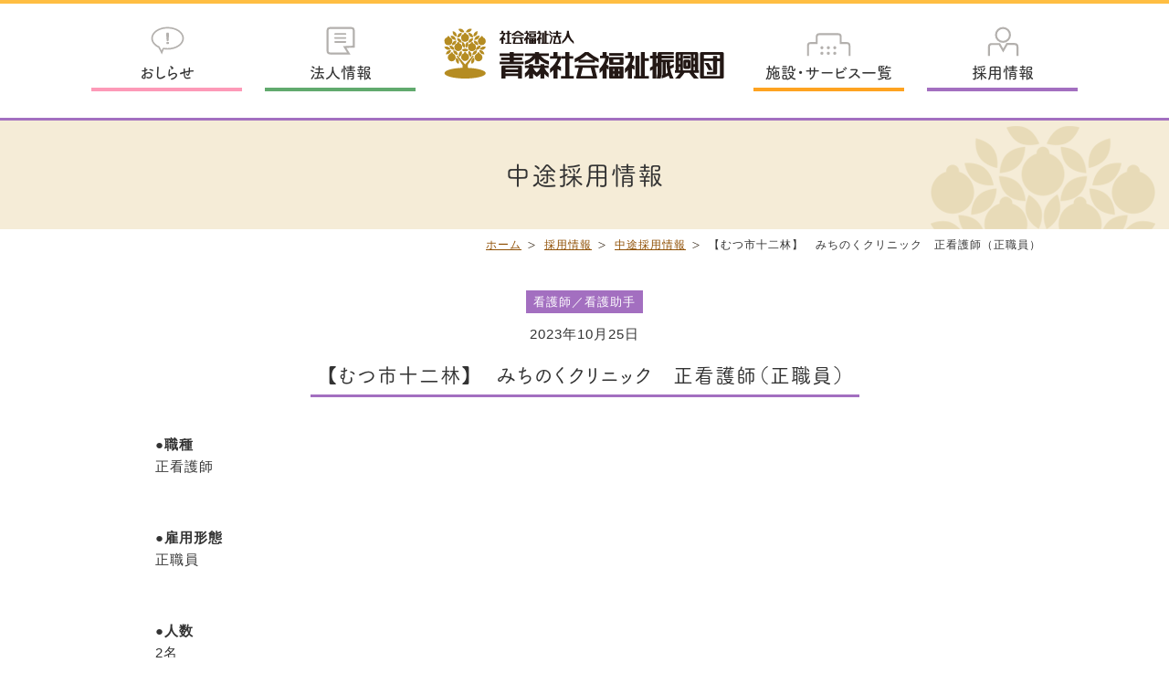

--- FILE ---
content_type: text/html
request_url: https://www.michinokuso.jp/recruite/mid/cat40/_1_1.html
body_size: 4812
content:
<!DOCTYPE html>
<html lang="ja">
<head>
<meta charset="UTF-8">
<meta http-equiv="X-UA-Compatible" content="IE=edge">
<meta name="viewport" content="width=device-width,initial-scale=1,minimum-scale=1,maximum-scale=1">

<meta name="Keywords" content="社会福祉法人 青森社会福祉振興団,みちのく荘,むつ,介護,福祉">
<meta name="description" content="社会福祉法人 青森社会福祉振興団">
<meta name="copyright" content="Copyright (c) 2017 社会福祉法人 青森社会福祉振興団, All Rights Reserved.">
<meta property="og:title" content="社会福祉法人 青森社会福祉振興団">
<meta property="og:type" content="Website">
<meta property="og:description" content="社会福祉法人 青森社会福祉振興団">
<meta property="og:url" content="http://www.michinokuso.jp/">
<meta property="og:image" content="http://www.michinokuso.jp/og.jpg">
<meta property="og:site_name" content="社会福祉法人 青森社会福祉振興団">
<meta name="apple-mobile-web-app-title" content="青森県社会福祉振興団">

<script src="https://ajax.googleapis.com/ajax/libs/jquery/2.0.3/jquery.min.js"></script>

<link rel="stylesheet" href="/shared/css/base.css" type="text/css" media="all">
<link rel="stylesheet" href="/shared/css/layout.css?20190204" type="text/css" media="all">
<link rel="stylesheet" href="/shared/css/index.css?20211223" type="text/css" media="all">

<!-- Global site tag (gtag.js) - Google Analytics -->
<script async src="https://www.googletagmanager.com/gtag/js?id=UA-27383884-1"></script>
<script>
  window.dataLayer = window.dataLayer || [];
  function gtag(){dataLayer.push(arguments);}
  gtag('js', new Date());

  gtag('config', 'UA-27383884-1');
</script>
<script async src="https://www.googletagmanager.com/gtag/js?id=G-0R0TP28YN1"></script>
<script>
  window.dataLayer = window.dataLayer || [];
  function gtag(){dataLayer.push(arguments);}
  gtag('js', new Date());

  gtag('config', 'G-0R0TP28YN1');
</script>

<script type="text/javascript" src="/shared/js/common.js"></script>
<script type="text/javascript" src="//webfont.fontplus.jp/accessor/script/fontplus.js?eFjzrHBgjFs%3D&box=CKLdJTBkDRU%3D&delay=2&pm=1&aa=1&ab=2" charset="utf-8"></script>
<link rel="stylesheet" href="https://www.michinokuso.jp/shared/css/recruite.css" type="text/css" media="all">
<title>【むつ市十二林】　みちのくクリニック　正看護師（正職員） | 中途採用情報 | 採用情報 | 社会福祉法人 青森社会福祉振興団</title>
</head>

<body id="top">
<header id="header">
	<h1 id="logo"><a href="https://www.michinokuso.jp/"><img src="https://www.michinokuso.jp/shared/img/logo.svg" alt="社会福祉法人 青森社会福祉振興団"></a></h1>
	<nav id="gNavi">
		<ul>
			<li class="home"><a href="https://www.michinokuso.jp/">ホーム</a></li>
			<li class="news"><a href="https://www.michinokuso.jp/news/index.html">おしらせ</a></li>
			<li class="about"><a href="https://www.michinokuso.jp/about/index.html">法人情報</a></li>
			<li class="facilities"><a href="https://www.michinokuso.jp/facilities/index.html">施設・サービス一覧</a></li>
			<li class="recruite"><a href="https://www.michinokuso.jp/recruite/index.html">採用情報</a></li>
			<li class="contact"><a href="https://www.michinokuso.jp/contact/index.html">お問い合わせ</a></li>
		</ul>
	</nav>
</header>


<div id="recruiteContent">
	<div id="subCategory">

		<h1>中途採用情報</h1>

		<ul id="topicPath">
        <li><a href="https://www.michinokuso.jp/">ホーム</a></li><li><a href="https://www.michinokuso.jp/recruite/">採用情報</a></li><li><a href="https://www.michinokuso.jp/recruite/mid/">中途採用情報</a></li><li>【むつ市十二林】　みちのくクリニック　正看護師（正職員）</li>
		</ul>
	
		<main>

			<div id="mainContent">
				<div id="newsContent">
				
					<article>
					<div class="entryContent">
						<p class="category"><span>看護師／看護助手</span></p>
                    <p class="entryData">2023年10月25日</p>
						<h2>【むつ市十二林】　みちのくクリニック　正看護師（正職員）</h2>
						<div class="entryBody">
							<div class="textArea">
                            <p><strong>●職種</strong><br /> 正看護師</p>
<p>　</p>
<p><strong>●雇用形態</strong><br /> 正職員</p>
<p>　</p>
<p><strong>●人数</strong><br /> 2名</p>
<p>　</p>
<p><strong>●仕事の内容</strong><br /> ◇「みちのくクリニック」における外来業務全般を担当していただきます。<br />・患者への採血、注射、点滴<br />・心電図検査<br />・胃カメラの検査介助<br />・ドクターの診察介助<br />・その他付随する業務</p>
<p>　</p>
<p><strong><strong>●就業時間</strong></strong><br />①　8時30分　～ 　17時30分<br />②　8時00分　～ 　17時00分</p>
<p>　</p>
<p><strong>●賃金<br /></strong>月給　250,000円　～　280,000円　※職務手当含む。</p>
<p>【月給内訳】<br />・基本給　190,000円　～　220,000円<br />・職務手当　60,000円/月　※試採用期間中は半額支給</p>
<p>【別途支給】<br /> ・住宅手当　最高20,000円/月<br /> ・通勤手当　最高35,000円/月</p>
<p>　</p>
<p><strong>●必要な免許・資格</strong><br /> <strong><span style="color: #ff0000;">正看護師　必須</span></strong><br /> 普通免許（AT限定可）</p>
<p>　</p>
<p><strong>●その他</strong><br />・昇給あり<br />・賞与あり（2.5ヶ月）<br /> ・退職金制度あり<br /> ・各種保険あり<strong> </strong><a href="http://www.michinokuso.jp/about/fukuri.html"><br /></a><a href="https://www.michinokuso.jp/recruite/benefits/">各種福利厚生・制度はこちら</a></p>
<h3>　</h3>
<p><strong><strong>●お問い合わせ</strong><br /> </strong>社会福祉法人　青森社会福祉振興団<br />法人本部　担当：木村<br /> 電話：0175－23－1600<strong><br /></strong>　<br /><a href="https://www.michinokuso.jp/entry/form.php"><img class="mt-image-none" style="float: left;" alt="oubo-bana.jpg" src="https://www.michinokuso.jp/recruite/mid/images/oubo-bana.jpg" width="286" height="99" /></a><br /><br /><br /><br /></p>
<p></p>
<p></p>
						</div>
					</div>
				</div>
				</article>
				<p class="pageBack"><a href="https://www.michinokuso.jp/recruite/mid/">一覧ページへ</a></p>

				</div>
			</div>
		</main>
	</div>
</div>

<p class="pagetop"><a href="#top"><span>このページの上へ</span></a></p>

<footer id="footer">
	<div id="footerContent">
		<div id="companyInfo">
			<dl>
				<dt><img src="https://www.michinokuso.jp/shared/img/footer_logo.png" alt="社会福祉法人 青森社会福祉振興団"></dt>
				<dd>〒035-0067 青森県むつ市十二林11-13<br>電話：0175-23-1600 / ファックス：0175-23-1601</dd>
			</dl>
			<ul>
				<li class="contactLink"><a href="https://www.michinokuso.jp/contact/index.html">各種お問い合わせはこちら</a></li>
				<li class="snsLink"><a href="https://www.michinokuso.jp/sns.html">ソーシャルメディア一覧</a></li>
			</ul>
			<iframe src="https://www.google.com/maps/embed?pb=!1m18!1m12!1m3!1d2997.491499429845!2d141.1842612153481!3d41.29817017927248!2m3!1f0!2f0!3f0!3m2!1i1024!2i768!4f13.1!3m3!1m2!1s0x5f9c3f10f38ff0b9%3A0x5d88b8e115d199b1!2z44CSMDM1LTAwNjcg6Z2S5qOu55yM44KA44Gk5biC5Y2B5LqM5p6X77yR77yR4oiS77yR77yT!5e0!3m2!1sja!2sjp!4v1490257314384" width="340" height="300" frameborder="0" style="border:0" allowfullscreen></iframe>
		</div>
		<div id="menuList">
		<nav>
			<ul class="listContainer">
				<li><a class="category" href="https://www.michinokuso.jp/facilities/">施設・サービス一覧</a>
					<ul>
						<li><a href="/facilities/search/">みちのく荘サービス検索</a></li>
						<li>＜ 青森県の施設 ＞
							<ul>
								<li>医療系サービス
									<ul>
										<li><a href="/facilities/mitinoku-clinic/">みちのくクリニック(内科・消化器内科)</a></li>
										<li><a href="/facilities/mitinoku-houmon-kango/">みちのく訪問看護ステーション</a></li>
										<li><a href="/facilities/houmon-rehabili/">みちのく訪問リハビリテーションセンター</a></li>
										<li><a href="/facilities/mitinoku-tyuou-day/">みちのくデイケアセンター（一日型）</a></li>
										<li><a href="/facilities/mitinoku-day/">みちのく金谷リハビリテーションセンター</a></li>
									</ul>
								</li>
								<li>介護系サービス
									<ul>
										<li><a href="/facilities/mitinokuso/">特別養護老人ホーム みちのく荘</a></li>
										<li><a href="/facilities/kanaya-short/">特別養護老人ホーム金谷みちのく荘・ショートステイ</a></li>
										<li><a href="/facilities/mitinoku-short/">みちのく十二林ショートステイ</a></li>
										<li><a href="/facilities/mitinoku-green/">ケアハウス　みちのくグリーンリブ</a></li>
										<li><a href="/facilities/marumero/">グループホームまるめろ</a></li>
										<li><a href="/facilities/kanaya-day/">みちのく金谷デイサービスセンターまるめろ</a></li>
										<li><a href="/facilities/mitinoku-houmon-kaigo/">みちのく訪問介護ステーション</a></li>
									</ul>
								</li>
								<li>各種相談
									<ul>
										<li><a href="/facilities/mitinoku-sougou/">みちのくケアプランセンター</a></li>
										<li><a href="/facilities/mitinoku-houkatsu/">むつ市地域包括支援センターみちのく</a></li>
									</ul>
								</li>
								<li>文化・教育
									<ul>
										<li><a href="/facilities/marumero-art/">関野凖一郎記念 まるめろ美術館</a></li>
										<li><a href="/facilities/helper-school/">みちのくヘルパースクール</a></li>
									</ul>
								</li>
								<li>福祉コンビニ
									<ul>
										<li><a href="/facilities/meromero-mart/">めろめろマート</a></li>
									</ul>
								</li>
							</ul>
						</li>
						<li>＜ 宮城県の施設 ＞
							<ul>
								<li>介護系サービス
									<ul>
										<li><a href="/facilities/sendai-marumero/">特別養護老人ホームまるめろ</a></li>
									</ul>
								</li>
							</ul>
						</li>
						<li>＜ ベトナムの施設 ＞
							<ul>
								<li>海外事業
									<ul>
										<li><a href="/facilities/vietnam/">海外事業部 ベトナム／フエ事業所</a></li>
										<li><a href="/facilities/candidate/">Welcome！海外の仲間たち</a></li>
									</ul>
								</li>
							</ul>
						</li>
					</ul>
				</li>
			</ul>
			<ul class="listContainer">
				<li><a class="category" href="https://www.michinokuso.jp/news/">おしらせ</a></li>
				<li><a class="category" href="https://www.michinokuso.jp/about/">法人情報</a>
					<ul>
						<li>法人概要
							<ul>
								<li><a href="https://www.michinokuso.jp/about/vision/">ビジョン</a></li>
								<li><a href="https://www.michinokuso.jp/about/history/">法人の歩み</a></li>
								<li><a href="https://www.michinokuso.jp/about/disclosure/">情報公開</a></li>
								<li><a href="https://www.michinokuso.jp/about/news/">法人ニュース</a></li>
								<li><a href="https://www.michinokuso.jp/about/access/">アクセス</a></li>
							</ul>
						</li>
						<li>最新情報
							<ul>
								<li><a href="https://www.michinokuso.jp/about/topics/">トピックス</a></li>
								<li><a href="https://www.michinokuso.jp/about/event/">イベント情報</a></li>
								<li><a href="https://www.michinokuso.jp/about/marumero/">まるめろ通信</a></li>
								<li><a href="https://www.michinokuso.jp/about/project/">未来プロジェクト</a></li>
							</ul>
						</li>
					</ul>
				</li>
			</ul>
			<ul class="listContainer">
				<li><a class="category" href="https://www.michinokuso.jp/recruite/">採用情報</a>
					<ul>
						<li><a href="https://www.michinokuso.jp/recruite/mid/">中途採用情報</a></li>
						<li><a href="https://www.michinokuso.jp/recruite/new/">新卒採用情報</a></li>
						<li><a href="https://www.michinokuso.jp/recruite/education/">教育制度</a></li>
						<li><a href="https://www.michinokuso.jp/recruite/benefits/">福利厚生</a></li>
						<li><a href="https://www.michinokuso.jp/recruite/photo/">社内風景</a></li>
						<li><a href="https://www.michinokuso.jp/recruite/marumero/">まるめろ奨学金</a></li>
						<li><a href="https://www.michinokuso.jp/recruite/flow/">採用までの流れ</a></li>
						<li><a href="https://www.michinokuso.jp/entry/form.php">エントリーフォーム</a></li>
						<li><a href="https://www.michinokuso.jp/recruite/information/">人事インフォメーション</a></li>
					</ul>
				</li>
			</ul>
		</nav>
		</div>
		<div class="footerIcon">
			<ul>
				<li><img src="https://www.michinokuso.jp/shared/img/mark_work.png" alt="あおもり働き方改革推進企業"></li>
				<li><img src="https://www.michinokuso.jp/shared/img/mark_aomori.png" alt="青森県認証介護サービス事業所"></li>
				<li><img src="https://www.michinokuso.jp/shared/img/mark_iso.png?20231023" alt="ISO9001:2015 認証取得"></li>
			</ul>
		</div>
	</div>
	<div class="snsIconList">
		<ul>
			<li><a href="https://www.facebook.com/michinokuso/?eid=ARCuTWwkQDSf7E4qugvSsRsXO5E-OXjOtCYFX3eKxRVJyGU7wioKBWTIshvHQUZ-DSH9KhoDbn7lJZLA" target="_blank"><img src="https://www.michinokuso.jp/shared/img/sns_fb.png" alt="公式フェイスブックページ"></a></li>
			<li><a href="https://www.instagram.com/michinokuso/" target="_blank"><img src="https://www.michinokuso.jp/shared/img/sns_Instagram.png" alt="公式Instagram"></a></li>
			<li><a href="https://line.me/R/ti/p/%40gcd9037y" target="_blank"><img src="https://www.michinokuso.jp/shared/img/sns_line.png" alt="LINE友達追加"></a></li>
		</ul>
	</div>
	<div id="footerRibbon">
		<div class="copyright">
			<nav>
				<ul>
					<li><a href="https://www.michinokuso.jp/sitemap.html">サイトマップ</a></li>
					<li><a href="https://www.michinokuso.jp/privacy.html">プライバシーポリシー</a></li>
					<li><a href="https://www.michinokuso.jp/sns.html#policy">ソーシャルメディアポリシー</a></li>
				</ul>
			</nav>
			<small>&copy; 2017<script>new Date().getFullYear()>2010&&document.write("-"+new Date().getFullYear());</script> 社会福祉法人 青森社会福祉振興団</small>
		</div>
	</div>
</footer>

<script>
	jQuery(document).ready(function () {
	    jQuery('header nav').meanmenu();
	});
</script>

</body>
</html>


--- FILE ---
content_type: text/css
request_url: https://www.michinokuso.jp/shared/css/base.css
body_size: 1386
content:
@charset "UTF-8";

/*:::::::::::::::::::::::::::::::::::::::::

	Last Up Date: 2017/03/22

	Title: base.css
	Description: base set
	Created: 2017/03/22

..........................................

	CONTENTS

		1.reset
		2.link
		3.font
		4.clearfix

:::::::::::::::::::::::::::::::::::::::::*/

/*-----------------------------------------
	reset
-----------------------------------------*/

html,body,div,span,object,iframe,h1,h2,h3,h4,h5,h6,p,blockquote,pre,abbr,address,cite,code,del,dfn,em,img,ins,kbd,q,samp,small,strong,sub,sup,var,b,i,dl,dt,dd,ol,ul,li,fieldset,form,label,legend,table,caption,tbody,tfoot,thead,tr,th,article,aside,canvas,details,figcaption,figure,footer,header,hgroup,menu,nav,section,summary,time,mark,audio,video{
	margin:0;
	padding:0;
	outline:0;
	vertical-align:baseline;
	background:transparent;
}

td{
	margin:0;
	padding:0;
	outline:0;
	background:transparent;
}

html{
	overflow-y:scroll;
}

body{
	background: #fff;
	color: #333;
	letter-spacing: 1px;
}

article,aside,canvas,details,figcaption,figure,footer,header,hgroup,menu,nav,section,summary{
	display:block;
}

p,h1,h2,h3,h4,h5,h6,dl,ul,ol,th,td,address,blockquote,label,small{
	color: #333;
	text-align: left;
	font-size: 100%;
	font-weight: normal;
	font-style: normal;
	letter-spacing: 1px;
}

h2,h3,h4,h5,h6{
	line-height: 1.3;	
}

ul{
	list-style:none;
}

li{
	list-style:none;
	vertical-align:baseline;
}

img{
	vertical-align:bottom;
	max-width:100%;
	border:none;
}

table{
	border-collapse:collapse;
	border-spacing:0;
}

hr{
	margin:1em 0;
	padding:0;
	display:block;
	height:1px;
	border:0;
	border-top:1px solid #cccccc;
}

br{
	letter-spacing: 0;
}

input,select{
	vertical-align:middle;
}

blockquote,q{
	quotes: none;
}

blockquote:before,blockquote:after,q:before,q:after{
	content: '';
	content: none;
}

ins{
	background-color:#ff9;
	color:#000;
	text-decoration:none;
}

mark {
	background-color:#ff9;
	color:#000; 
	font-style:italic;
	font-weight:bold;
}

del{
	text-decoration:line-through;
}

abbr[title],dfn[title]{
	border-bottom:1px dotted #000;
	cursor:help;
}

.none{
	display:none;
}


/*-----------------------------------------
	link
-----------------------------------------*/

a:link {
	color:#915208;
}

a:visited {
	color:#915208;
}

a:hover {
	color:#915208;
	text-decoration:none;
}

a:active {
	color:#915208;
}


/*-----------------------------------------
	font
-----------------------------------------*/

html {
  font-size: 62.5%;
}

@font-face {
  font-family: "Yu Gothic";
  src: local("Yu Gothic Medium");
  font-weight: 100;
}
@font-face {
  font-family: "Yu Gothic";
  src: local("Yu Gothic Medium");
  font-weight: 200;
}
@font-face {
  font-family: "Yu Gothic";
  src: local("Yu Gothic Medium");
  font-weight: 300;
}
@font-face {
  font-family: "Yu Gothic";
  src: local("Yu Gothic Medium");
  font-weight: 400;
}
@font-face {
  font-family: "Yu Gothic";
  src: local("Yu Gothic Bold");
  font-weight: bold;
}

body{
	font-family: "Yu Gothic", YuGothic, "ヒラギノ角ゴ Pro", "Hiragino Kaku Gothic Pro", "メイリオ", "Meiryo", Osaka, 'ＭＳ Ｐゴシック', 'MS PGothic', sans-serif;
	font-size: 1.5em;
	line-height: 1.4;
	font-weight: normal;
	font-style: normal;
}

p,li,dt,dd,h2,h3,h4,h5,h6{
	font-size: 100%;
}

select,input,button,textarea{
	font:100% "Yu Gothic", YuGothic, "ヒラギノ角ゴ Pro", "Hiragino Kaku Gothic Pro", "メイリオ", "Meiryo", Osaka, 'ＭＳ Ｐゴシック', 'MS PGothic', sans-serif;
}

table{
	font-size:inherit;
}

textarea,input{
	font-size: 100%;
}

.text10 { font-size:77%; }
.text11 { font-size:85%; }
.text12 { font-size:93%; }
.text13 { font-size:100%; }
.text14 { font-size:108%; }
.text15 { font-size:116%; }
.text16 { font-size:123.1%; }
.text17 { font-size:131%; }
.text18 { font-size:138.5%; }
.text19 { font-size:146.5%; }
.text20 { font-size:153.9%; }
.text21 { font-size:161.6%; }
.text22 { font-size:167%; }
.text23 { font-size:174%; }
.text24 { font-size:182%; }
.text25 { font-size:189%; }
.text26 { font-size:197%; }

/*-----------------------------------------
	clearfix
-----------------------------------------*/

.clearfix:after{
	content:"";
	clear:both;
	display:block;
	height:0;
}



--- FILE ---
content_type: text/css
request_url: https://www.michinokuso.jp/shared/css/layout.css?20190204
body_size: 7706
content:
@charset "UTF-8";

/*:::::::::::::::::::::::::::::::::::::::::

	Last Up Date: 2019/01/30

	Title: layout.css
	Description: design layout
	Created: 2017/03/21

..........................................

	CONTENTS

		1.body
		2.header
		3.content layout
		4.common
		5.news content
		6.other content
		7.footer
		8.news list
		9.form

:::::::::::::::::::::::::::::::::::::::::*/

/*-----------------------------------------
	body
-----------------------------------------*/

@import "meanmenu.css";

body{
	background: #fff;
	border-top: 4px solid #ffbe42;
	margin:auto;
	text-align:center;
}

@media screen and (max-width:760px){

	img { 
		max-width:100%;
		height:auto;
	}

}

/*-----------------------------------------
	header
-----------------------------------------*/

#header{
	position: relative;
	margin: 25px auto auto auto;
	width: 1080px;
	height: 100px;
}

#header h1{
	text-align: center;
}

#header #logo{
	position: absolute;
	left: 50%;
	top: 0px;
	margin: 0 0 0 -155px;
	width: 310px;
	z-index: 9999;
}

#header #gNavi ul{
	margin: auto;
}

#header #gNavi a{
	color: #333;
	text-decoration: none;
}

#header #gNavi li{
	width: 165px;
	border-bottom: 4px solid #fff;
	line-height: 1;
	font-family: 'FOT-筑紫A丸ゴシック Std D';
	font-size: 17px;
	text-align: center;
	letter-spacing: 0px;
}

#header #gNavi li a{
	display: inline-block;
	padding: 42px 0px 8px 0px;
}

#header #gNavi li.home{
	display: none;
}

#header #gNavi li.news{
	position: absolute;
	top: 0px;
	left: 0px;
	border-color: #fd9ab8;
}

#header #gNavi li.news a{
	background: url(../img/icon_news.svg) no-repeat center top;
	background-size: 37px;
}

#header #gNavi li.about{
	position: absolute;
	top: 0px;
	left: 190px;
	border-color: #61aa6e;
}

#header #gNavi li.about a{
	background: url(../img/icon_about.svg) no-repeat center top;
	background-size: 32px;
}

#header #gNavi li.facilities{
	position: absolute;
	top: 0px;
	right: 190px;
	border-color: #fea321;
}

#header #gNavi li.facilities a{
	background: url(../img/icon_facilities.svg) no-repeat center 7px;
	background-size: 49px;
}

#header #gNavi li.recruite{
	position: absolute;
	top: 0px;
	right: 0px;
	border-color: #a36fc0;
}

#header #gNavi li.recruite a{
	background: url(../img/icon_recruite.svg) no-repeat center top;
	background-size: 35px;
}

#header #gNavi li.contact{
	display: none;
}

@media screen and (max-width:760px){

	#header{
		margin: 15px auto auto auto;
		width: auto;
		height: auto;
}

	#header #logo{
		position: inherit;
		margin: auto auto 15px auto;
		left: 0;
		top: 0;
		width: 57%;
	}

	#header #gNavi li.home{
		display: block;
	}
	
	#header #gNavi li.contact{
		display: block;
	}

}

/*-----------------------------------------
	content layout
-----------------------------------------*/

#indexMain{
	display: block;
	padding-bottom: 100px;
	background: #f5ecd7;
}

#categoryIndex{
	display: block;
	padding-bottom: 100px;
	background: #f5ecd7;
}

#categoryIndex h1{
	padding: 115px 0px 25px 0px;
	font-size: 31px;
	color: #fff;
	text-align: center;
	font-family: 'FOT-筑紫A丸ゴシック Std D';
	letter-spacing: 2px;
}

#categoryIndex h1:after{
	content: '';
	display: block;
	margin: 14px auto;
	width: 55px;
}

#categoryIndex h2{
	margin: 40px 0px;
	color: #423525;
	font-size: 28px;
	text-align: center;
	font-family: 'FOT-筑紫A丸ゴシック Std M';
}

#categoryIndex h2:before{
	content: '●';
	margin-right: 10px;
	font-size: 13px;
	vertical-align: middle;
}

#categoryIndex h2:after{
	content: '●';
	margin-left: 10px;
	font-size: 13px;
	vertical-align: middle;
}

#topicPath{
	margin: auto;
	width: 95%;
	max-width: 1000px;
	min-width: 684px;
	padding: 5px 0px;
	text-align: right;
}

#topicPath li{
	display: inline;
	margin-right: 10px;
	padding-right: 15px;
	background: url(../img/icon_topicpath.png) no-repeat right center;
	font-size: 12px;
}

#topicPath li:last-child{
	margin-right: 0px;
	padding-right: 0px;
	background: none;
}

#subCategory{
	display: block;
	padding-bottom: 100px;
	background: #fff;
}

#subCategory h1{
	padding: 40px 0px;
	background: #f5ecd7 url(../img/sub-category_title_bg.png) no-repeat;
	background-position : right 15px bottom;
	font-size: 28px;
	text-align: center;
	font-family: 'FOT-筑紫A丸ゴシック Std M';
}

#subCategory #staContent{
	margin: 40px 0px;
}

#subCategory #mainContent{
	margin: auto;
	width: 90%;
	max-width: 940px;
	min-width: 684px;
	text-align: center;
}


@media screen and (max-width:760px){

	#indexMain{
		padding-bottom: 20px;
	}
	
	#categoryIndex{
		padding-bottom: 40px;
	}

	#categoryIndex h1{
		padding: 20px 0px 20px 70px;
		font-size: 20px;
		text-align: left;
	}

	#categoryIndex h1:after{
		content: '';
		display: none;
		margin: auto;
		width: auto;
	}

	#categoryIndex h2{
		margin: 35px 0px 25px 0px;
		font-size: 24px;
	}

	#topicPath{
		display: none;
	}

	#subCategory{
		padding-bottom: 50px;
	}
	
	#subCategory h1{
		padding: 25px 0px;
		background-size: 130px;
		font-size: 22px;
	}

	#subCategory #newsContent{
		margin: auto;
		width: 90%;
	}

	#subCategory #mainContent{
		width: 100%;
		max-width: inherit;
		min-width: inherit;
	}
	
}

/*-----------------------------------------
	common
-----------------------------------------*/

.pageBack{
	margin-top: 30px;
	text-align: center;
}

.pageBack a{
	display: inline-block;
	padding: 8px 15px;
	background: #ffdb6f;
	text-decoration: none;
	transition: 1s;
}

.pageBack a:hover{
	color: #362e2b;
	background: #ffbe42;
}

.moreEntry{
	margin: 20px 0px;
	text-align: right;
}

.moreEntry a{
	display: inline-block;
	padding: 8px 15px 8px 35px;
	background: #ffdb6f url(../img/icon_entry-list.png) no-repeat 14px center;
	text-decoration: none;
	transition: 1s;
}

.moreEntry a:hover{
	color: #362e2b;
	background: #ffbe42 url(../img/icon_entry-list.png) no-repeat 14px center;
}

.tableStyleA{
	margin: 20px 0px;
	width: 100%;
	border-top: 1px solid #c5ae97;
}

.tableStyleA tr{
	border-bottom: 1px solid #c5ae97;
}

.tableStyleA th{
	padding: 15px 20px;
	white-space: nowrap;
	background: #f5ecd7;
}

.tableStyleA td{
	padding: 15px 20px;
}

.pickupLine{
	margin: 0px 10px;
	box-shadow: 0 -20px 0 -4px rgba(255,244,148,1) inset;
}

.linkBanner{
	margin: auto;
	width: 90%;
	max-width: 980px;
	min-width: 684px;
}

.linkBanner li{
	margin-top: 10px;
}

#facilitiesContent .linkBanner{
	margin-top: 20px;
	width: 100%;
	max-width: 940px;
	min-width: 684px;
}

@media screen and (max-width:760px){

	.pageBack{
		width: 100%;
		font-size: 12px;
	}

	.pageBack a{
		display: block;
	}

	.pageBack a:hover{
		color: #915208;
		background: #ffdb6f;
	}

	.moreEntry{
		margin: 20px auto;
		width: 90%;
		background: #ffdb6f;
		text-align: center;
		font-size: 12px;
	}

	.moreEntry a{
		transition: 0;
	}

	.moreEntry a:hover{
		color: #915208;
		background: #ffdb6f url(../img/icon_entry-list.png) no-repeat 14px center;
	}

	.tableStyleA{
		margin: 20px auto;
		width: 90%;
	}

	.tableStyleA td,
	.tableStyleA th{
		padding: 10px 15px;
		font-size: 13px;
	}
	
	.linkBanner{
		margin-bottom: 20px;
		width: 90%;
		max-width: inherit;
		min-width: inherit;
	}

	.linkBanner li{
		width: 100%;
		text-align: center;
	}

	.linkBanner li img{
		width: 100%;
	}
	
	#facilitiesContent .linkBanner{
		margin-top: 20px;
		width: 95%;
		max-width: inherit;
		min-width: inherit;
	}
	
}


/*-----------------------------------------
	news content
-----------------------------------------*/

#subCategory #newsContent h2{
	display: inline-block;
	margin: 50px 0px;
	padding-bottom: 8px;
	font-size: 26px;
	text-align: center;
	font-family: 'FOT-筑紫A丸ゴシック Std M';
}

#subCategory .entryContent{
	margin: 40px 0px 20px 0px;
}

#subCategory #newsContent .entryContent h2{
	margin: 20px 0px 40px 0px;
	font-size: 22px;
	line-height: 1.3;
}

#subCategory .entryContent p.entryData{
	text-align: center;
}

#subCategory .entryContent p.category{
	margin-bottom: 15px;
	text-align: center;
	color: #fff;
	font-size: 13px;
}

#subCategory .entryContent p.category span{
	padding: 5px 8px;
}

#subCategory .entryContent .entryBody{
	display: table;
	width: 100%;
}

#subCategory .entryContent .entryBody p{
	margin-bottom: 15px;
	line-height: 1.6;
}

#subCategory .entryContent .entryBody .thumbnail{
	display: table-cell;
	width: 310px;
	vertical-align: top;
}

#subCategory .entryContent .entryBody .textArea{
	display: table-cell;
	vertical-align: top;
}

#subCategory .entryContent .entryBody .textArea h1{
	display: block;
	margin: 20px 0px;
	padding: 0px;
	text-align: center;
	border: none !important;
	background: none;
	font-weight: bold;
	font-size: 24px;
	font-family: "Yu Gothic", YuGothic, "ヒラギノ角ゴ Pro", "Hiragino Kaku Gothic Pro", "メイリオ", "Meiryo", Osaka, 'ＭＳ Ｐゴシック', 'MS PGothic', sans-serif;
}

#subCategory .entryContent .entryBody .textArea h2{
	display: block;
	margin: 20px 0px;
	padding: 10px;
	text-align: center;
	border-top: 1px dotted #c5ae97;
	border-bottom: 1px dotted #c5ae97 !important;
	background: none;
	font-size: 20px;
	font-family: "Yu Gothic", YuGothic, "ヒラギノ角ゴ Pro", "Hiragino Kaku Gothic Pro", "メイリオ", "Meiryo", Osaka, 'ＭＳ Ｐゴシック', 'MS PGothic', sans-serif;
}

#subCategory .entryContent .entryBody .textArea h3{
	margin: 10px 0px;
	font-weight: bold;
	font-size: 110%;
}

#subCategory .entryContent .entryBody .textArea h4{
	margin: 10px 0px;
	font-weight: bold;
}

#subCategory .entryContent .entryBody .textArea ul{
	margin: 15px 0px;
}

#subCategory .entryContent .entryBody .textArea ul li{
	margin-left: 25px;
	margin-bottom: 3px;
	list-style: disc;
}

@media screen and (max-width:760px){

	#subCategory #newsContent h2{
		margin: 20px 0px;
		font-size: 22px;
	}

	#subCategory .entryContent p.entryData,
	#subCategory .entryContent p.category{
		font-size: 12px;
	}

	#subCategory .entryContent h2{
		margin: 10px 0px 30px 0px;
		font-size: 18px;
	}

	#subCategory .entryContent .entryBody{
		display: block;
	}

	#subCategory .entryContent .entryBody p{
		font-size: 90%;
	}

	#subCategory .entryContent .entryBody .thumbnail{
		display: block;
		width: 100%;
		padding-bottom: 20px;
		text-align: center;
	}

	#subCategory .entryContent .entryBody .textArea{
		display: block;
	}

}

.archiveNavi{
	margin: 20px auto 40px auto;
}

.archiveNavi ul{
	margin: auto;
	max-width: 1000px;
	display: flex;
	display: -ms-flexbox;
	display: -webkit-flex;
	justify-content: space-between;
	box-sizing: border-box;
	flex-wrap: wrap;
	border-top: 2px dotted #c5ae97;
}

.catList2Duplication + ul{
	border-top: none;
}

.archiveNavi ul li{
	flex-grow: 1;
	min-width: 15%;
	text-align: center;
	border-bottom: 2px dotted #c5ae97;
}

.archiveNavi ul.catList2 li,
.archiveNavi ul.catList2Duplication li{
	width: 50%;
	padding: 10px 0px;
	text-align: center;
}

.archiveNavi ul.catList2 li:last-child,
.archiveNavi ul.catList2Duplication li:last-child{
	border-right: none;
}

.archiveNavi ul.catList3 li,
.archiveNavi ul.catList3Duplication li{
	width: 33.3%;
	padding: 10px 0px;
	text-align: center;
}

.archiveNavi ul.catList3 li:last-child,
.archiveNavi ul.catList3Duplication li:last-child{
	border-right: none;
}

.archiveNavi ul.catList2 li,
.archiveNavi ul.catList2Duplication li,
.archiveNavi ul.catList3 li,
.archiveNavi ul.catList3Duplication li,
.archiveNavi ul.catList4 li,
.archiveNavi ul.catList5 li{
	background: url(../img/line_category.png) repeat-y right;
}

.archiveNavi ul.catList2 li:last-child,
.archiveNavi ul.catList2Duplication li:last-child,
.archiveNavi ul.catList3 li:last-child,
.archiveNavi ul.catList3Duplication li:last-child,
.archiveNavi ul.catList4 li:last-child,
.archiveNavi ul.catList5 li:last-child{
	background: none;
}

.archiveNavi ul.catList2 li a,
.archiveNavi ul.catList2Duplication li a,
.archiveNavi ul.catList3 li a,
.archiveNavi ul.catList3Duplication li a,
.archiveNavi ul.catList4 li a,
.archiveNavi ul.catList5 li a{
	padding-right: 15px;
}

.archiveNavi ul.catList4 li{
	width: 25%;
	padding: 10px 0px;
	text-align: center;
}

.archiveNavi ul.catList4 li:nth-child(4),
.archiveNavi ul.catList4 li:last-child{
	border-right: none;
	background: none;
}

.archiveNavi ul.catList5 li{
	width: 20%;
	padding: 10px 0px;
	text-align: center;
}

.archiveNavi ul.catList5 li:last-child{
	border-right: none;
}

.archiveNavi ul.archiveList{
	text-align: center;
}

.archiveNavi ul.archiveList li{
	display: inline-block;
	padding: 10px 15px;
	border-right: 2px dotted #c5ae97;
}

.archiveNavi ul.archiveList li:last-child{
	border-right: none;
}

.archiveNavi ul.archiveList li a{
	padding-right: 15px;
}

@media screen and (max-width:760px){

	.archiveNavi{
		width: 100%;
		max-width: inherit;
		min-width: inherit;
	}

	.archiveNavi ul{
		justify-content: left;
		width: 100%;
		max-width: inherit;
		min-width: inherit;
		border-bottom: none;
	}

	.archiveNavi ul li{
		width: 50%;
		min-width: auto;
		font-size: 12px;
		letter-spacing: 0px;
		text-align: left;
	}
	
	.archiveNavi ul.archiveList{
		text-align: left;
	}

	.archiveNavi ul.catList2Duplication,
	.archiveNavi ul.catList3Duplication{
		border-bottom: none;
	}

/*	.archiveNavi ul.catList2{
		border-bottom: 2px dotted #c5ae97;
	}

	.archiveNavi ul.catList3{
		border-bottom: 2px dotted #c5ae97;
	}

	.archiveNavi ul.catList4{
		border-bottom: 2px dotted #c5ae97;
	}

	.archiveNavi ul.catList5{
		border-bottom: 2px dotted #c5ae97;
	}*/

	.archiveNavi ul.catList2 li,
	.archiveNavi ul.catList2Duplication li,
	.archiveNavi ul.catList3 li,
	.archiveNavi ul.catList3Duplication li,
	.archiveNavi ul.catList4 li,
	.archiveNavi ul.catList5 li{
		margin: 0px;
		padding: 10px 0px;
		width: 50%;
		text-align: left;
		text-indent: 10px;
		border-right: none;
	}

	.archiveNavi ul.catList3 li:nth-child(1),
	.archiveNavi ul.catList3 li:nth-child(2),
	.archiveNavi ul.catList3Duplication li:nth-child(1),
	.archiveNavi ul.catList3Duplication li:nth-child(2){
		border-bottom: 2px dotted #c5ae97;
	}

	.archiveNavi ul.catList4 li:nth-child(1),
	.archiveNavi ul.catList4 li:nth-child(2){
		border-bottom: 2px dotted #c5ae97;
	}

	.archiveNavi ul.catList5 li:nth-child(1),
	.archiveNavi ul.catList5 li:nth-child(2),
	.archiveNavi ul.catList5 li:nth-child(3),
	.archiveNavi ul.catList5 li:nth-child(4){
		border-bottom: 2px dotted #c5ae97;
	}

	.archiveNavi ul.catList2 li:nth-child(even),
	.archiveNavi ul.catList3 li:nth-child(even),
	.archiveNavi ul.catList3Duplication li:nth-child(even),
	.archiveNavi ul.catList4 li:nth-child(even),
	.archiveNavi ul.catList5 li:nth-child(even){
		background: none;
	}

	.archiveNavi ul.catList2 li a,
	.archiveNavi ul.catList2Duplication li a,
	.archiveNavi ul.catList4 li a,
	.archiveNavi ul.catList5 li a{
		padding-right: 0px;
	}
	
	.archiveNavi ul.archiveList:after{
		content:"";
		clear:both;
		display:block;
		height:0;
	}
	
	.archiveNavi ul.archiveList li{
		display: block;
		width: 50%;
		float: left;
		padding: 10px 0px;
		border-right: none;
		border-bottom: 2px dotted #c5ae97;
		background: url(../img/line_category.png) repeat-y right;
		text-indent: 10px;
	}

	.archiveNavi ul.archiveList li:last-child{
	}
	
	.archiveNavi ul.archiveList li:nth-child(even){
		border-right: none;
	}

}

.pageCount{
	clear: both;
	margin: 50px 0px 20px 0px;
	text-align: center;
	line-height: 2.5;
}

.pageCount .current_page{
	padding: 8px 13px;
	border: 2px solid #ffbe42;
}

.pageCount .link_page{
	padding: 10px 15px;
	background: #ffbe42;
	text-decoration: none;
}

.pageCount .link_before{
	padding: 0px 10px 0px 20px;
}

.pageCount .link_next{
	padding: 0px 20px 0px 10px;
}

@media screen and (max-width:760px){

	.pageCount{
		margin: 30px 0px 10px 0px;
		font-size: 11px;
	}

	.pageCount .current_page{
		margin-left: -3px;
		padding: 5px;
	}

	.pageCount .link_page{
		margin-left: -3px;
		padding: 5px;
	}

	.pageCount .link_before{
		margin-left: -3px;
		padding: 0px 5px 0px 14px;
	}

	.pageCount .link_next{
		padding: 0px 14px 0px 5px;
	}

}

/* topics */

.topicsEntryList:after{
	content:"";
	clear:both;
	display:block;
	height:0;
}

.topicsEntryList li{
	position: relative;
	width: 32%;
	margin-right: 2%;
	margin-bottom: 20px;
	background: #fff;
	float: left;
}

.topicsEntryList li:nth-child(3n){
	margin-right: 0px;
}

.topicsEntryList li:nth-child(3n+1){
	clear: both;
}

.topicsEntryList li:first-child a:before{
	content: '';
	position: absolute;
	top: 0px;
	right: 0px;
	width: 0;
	height: 0;
	border-style: solid;
	border-width: 0 55px 55px 0;
	border-color: transparent #ca1728 transparent transparent;	
}

.topicsEntryList li:first-child p.entryData:before{
	content: 'NEW';
	position: absolute;
	top: 12px;
	right: 3px;
	font-size: 13px;
	color: #fff;
	font-weight: 700;
	transform: rotate(40deg);
}

.archiveContent .topicsEntryList li:first-child a:before{
	border-style: none;
}

.archiveContent .topicsEntryList li:first-child p.entryData:before{
	content: '';
}

.topicsEntryList li a{
	display: block;
	border: 1px solid #c5ae97;
	text-decoration: none;
}

.topicsEntryList li .thumbnail{
	padding: 0px 10px;
	text-align: center;
}

.topicsEntryList li p.entryData{
	margin: 10px 10px 8px 10px;
	font-size: 13px;
}

.topicsEntryList li p.entryTitle{
	margin: 8px 10px 5px 10px;
	color: #915208;
	text-decoration: underline;
	letter-spacing: 0px;
}

.topicsEntryList li a:hover p.entryTitle{
	text-decoration: none;
}

.topicsEntryList li p.category{
	margin: 10px 0px 2px 0px;
	text-align: right;
	color: #fff;
	font-size: 13px;
}

.topicsEntryList li p.category span{
	padding: 3px 5px;
}

@media screen and (max-width:760px){

	.topicsEntryList li{
		width: 100%;
		margin-right: 0;
		float: none;
	}
	
	.topicsEntryList li p.category span{
		padding: 5px 8px;
		font-size: 11px;
	}

}

/* doc */

.docEntryList:after{
	content:"";
	clear:both;
	display:block;
	height:0;
}

.docEntryList li{
	position: relative;
	width: 23%;
	margin-right: 2%;
	margin-bottom: 20px;
	background: #fff;
	float: left;
}

.docEntryList li:nth-child(4n){
	margin-right: 0px;
}

.docEntryList li:nth-child(4n+1){
	clear: both;
}

.docEntryList li:first-child a:before{
	content: '';
	position: absolute;
	top: 0px;
	right: 0px;
	width: 0;
	height: 0;
	border-style: solid;
	border-width: 0 55px 55px 0;
	border-color: transparent #ca1728 transparent transparent;	
}

.docEntryList li:first-child p.entryData:before{
	content: 'NEW';
	position: absolute;
	top: 12px;
	right: 3px;
	font-size: 13px;
	color: #fff;
	font-weight: 700;
	transform: rotate(40deg);
}

.archiveContent .docEntryList li:first-child a:before{
	border-style: none;
}

.archiveContent .docEntryList li:first-child p.entryData:before{
	content: '';
}

.docEntryList li a{
	display: block;
	border: 1px solid #c5ae97;
	text-decoration: none;
}

.docEntryList li .thumbnail{
	padding: 0px 10px;
	text-align: center;
}

.docEntryList li p.entryData{
	margin: 10px 10px 8px 10px;
	font-size: 13px;
}

.docEntryList li p.entryTitle{
	margin: 8px 10px 5px 10px;
	color: #915208;
	text-decoration: underline;
	letter-spacing: 0px;
}

.docEntryList li a:hover p.entryTitle{
	text-decoration: none;
}

.docEntryList li p.category{
	margin: 10px 0px 2px 0px;
	text-align: right;
	color: #fff;
	font-size: 13px;
}

.docEntryList li p.category span{
	padding: 3px 5px;
}

@media screen and (max-width:760px){

	.docEntryList li{
		width: 100%;
		margin-right: 0;
		float: none;
	}

	.docEntryList li p.category span{
		padding: 5px 8px;
		font-size: 11px;
	}

}

/* text */

.textEntryList{
	margin: 10px 0px;
	border-top: 1px solid #c5ae97;
}

.textEntryList li{
	padding: 18px 20px;
	border-bottom: 1px solid #c5ae97;
	line-height: 1.6;
}

@media screen and (max-width:760px){

	.textEntryList li{
		font-size: 13px;
	}

}

/*-----------------------------------------
	other content
-----------------------------------------*/

.descriptionContainer{
	margin-top: 20px;
}

.descriptionContainer .descriptionText{
	display: table;
	margin: auto;
	width: 90%;
	max-width: 940px;
	min-width: 684px;
	text-align: center;
}

.descriptionContainer .descriptionText p.image{
	display: table-cell;
	width: 465px;
	vertical-align: top;
}

.descriptionContainer .descriptionText .text{
	display: table-cell;
	vertical-align: top;
	padding: 25px 0px;
}

.descriptionContainer .descriptionText .text h2{
	padding-bottom: 10px;
	font-size: 22px;
	color: #fff;
	font-family: 'FOT-筑紫A丸ゴシック Std M';
}

.descriptionContainer .descriptionText .text p{
	padding-bottom: 8px;
	color: #fff;
	font-size: 14px;
	line-height: 1.6;
}

#subCategory #staContent iframe{
	width: 100%;
}

#subCategory #staContent a[href$=".pdf"]{
	padding: 8px 30px 8px 0px;
	background: url(../img/icon_pdf.png) no-repeat right center;
	background-size: 22px;
}

#subCategory #staContent h2{
	margin: 30px 0px;
	padding: 15px;
	color: #fff;
	font-size: 21px;
	text-align: center;
	font-family: 'FOT-筑紫A丸ゴシック Std M';
}

#subCategory #staContent .caseList:after{
	content:"";
	clear:both;
	display:block;
	height:0;
}

#subCategory #staContent .caseList .caseContaner{
	width: 50%;
	max-width: 455px;
	float: left;
	padding-bottom: 30px;
}

#subCategory #staContent .caseList .caseContaner:nth-child(even){
	float: right;
}

#subCategory #staContent .caseList .caseContaner:nth-child(2n+1){
	clear: both;
}

#subCategory #staContent .caseList h3{
	margin: 15px 10px 10px 0px;
	font-size: 18px;
	font-weight: bold;
}

#subCategory #staContent .caseList p{
	margin-right: 10px;
	font-size: 14px;
	line-height: 1.6;
}

#subCategory #staContent .caseList figure{
	margin-right: 10px;
	text-align: left;
}

#subCategory #staContent .caseList .caseContaner:nth-child(even) h3,
#subCategory #staContent .caseList .caseContaner:nth-child(even) p,
#subCategory #staContent .caseList .caseContaner:nth-child(even) figure{
	margin-right: 0px;
	margin-left: 10px;
}

#subCategory #staContent .disclosureEntry{
	margin: auto;
	width: 90%;
	max-width: 940px;
	min-width: 684px;
	text-align: center;
}

#subCategory #staContent .newsContainer h3{
	display: inline-block;
	margin: 20px 0px;
	max-width: 90%;
	padding-bottom: 8px;
	font-size: 22px;
	text-align: center;
	font-family: 'FOT-筑紫A丸ゴシック Std M';
}

#subCategory #staContent .newsContainer ul{
	margin: 10px 0px;
	border-top: 1px solid #c5ae97;
}

#subCategory #staContent .newsContainer li{
	display: table;
	width: 100%;
	padding: 18px 0px;
	border-bottom: 1px solid #c5ae97;
	line-height: 1.6;
}

#subCategory #staContent .newsContainer li .entryData{
	display: table-cell;
	width: 180px;
	text-align: center;
}

#subCategory #staContent .newsContainer li a{
	display: table-cell;
	text-align: left;
	padding-right: 20px;
}

#subCategory #staContent .newsContainer .entryBody{
	padding: 20px 0px;
}

#subCategory #staContent .newsContainer .entryBody p{
	line-height: 1.7;
}

@media screen and (max-width:760px){

	p.noEntry{
		font-size: 13px;
	}

	#subCategory p.noEntry{
		width: 90%;
		margin: auto;
	}
	
	.descriptionContainer .descriptionText{
		display: block;
		width: 100%;
		max-width: inherit;
		min-width: inherit;
	}

	.descriptionContainer .descriptionText p.image{
		display: block;
		padding-top: 20px;
		width: 100%;
		height: 250px;
		text-align: center;
		overflow: hidden;
	}

	.descriptionContainer .descriptionText .image img{
		width: 90%;
	}

	.descriptionContainer .descriptionText .text{
		display: block;
		margin: auto;
		width: 90%;
		padding: 20px 0px;
	}

	.descriptionContainer .descriptionText .text h2{
		font-size: 20px;
	}

	.descriptionContainer .descriptionText .text p{
		font-size: 13px;
	}

	#subCategory #staContent iframe{
		margin: auto;
		width: 95%;
		height: 400px;
	}

	#subCategory #staContent h2{
		font-size: 17px;
	}

	#subCategory #staContent p{
			font-size: 13px;
	}

	#subCategory #staContent .caseList{
		width: 90%;
		margin: auto;
	}
	
	#subCategory #staContent .caseList .caseContaner{
		width: 100%;
		max-width: inherit;
		float: none;
	}

	#subCategory #staContent .caseList .caseContaner figure{
		text-align: center;
	}

	#subCategory #staContent .caseList .caseContaner:nth-child(even) h3,
	#subCategory #staContent .caseList .caseContaner:nth-child(even) p,
	#subCategory #staContent .caseList .caseContaner:nth-child(even) figure{
		margin-left: 0px;
	}

	#subCategory #staContent .caseList h3{
		font-size: 16px;
	}

	#subCategory #staContent .caseList p{
		font-size: 13px;
	}

	#subCategory #staContent .disclosureEntry{
		margin: auto;
		width: 90%;
		max-width: inherit;
		min-width: inherit;
	}

	#subCategory #staContent .newsContainer h3{
		margin: 15px 0px;
		padding-bottom: 5px;
		font-size: 20px;
	}

	#subCategory #staContent .newsContainer ul{
		width: 90%;
		margin: auto;
	}
	
	#subCategory #staContent .newsContainer li{
		font-size: 13px;
	}

	#subCategory #staContent .newsContainer li .entryData{
		width: 150px;
	}
	
}

/*-----------------------------------------
	footer
-----------------------------------------*/

.pagetop{
	margin-top: -40px;
	height: 40px;
	text-align: center;
}

.pagetop a{
	margin-top: 3px;
	display: inline-block;
	width: 87px;
	height: 40px;
	background: url(../img/pagetop_pc.png) no-repeat bottom;
}

.pagetop a:hover{
	margin-top: 0px;
}

.pagetop span{
	display: none;
}

#footer{
	background: #f4c783;
}

#footer #footerContent{
	position: relative;
	display: table;
	margin: auto;
	width: 100%;
	max-width: 1080px;
	min-width: 760px;
}

#footer #footerContent #companyInfo{
	display: table-cell;
	width: 350px;
	padding-bottom: 20px;
	vertical-align: top;
}

#footer #footerContent #companyInfo dl{
	margin-left: 10px;
	font-size: 93%;
}

#footer #footerContent #companyInfo dt{
	margin: -40px 0px 10px 0px;
}

#footer #footerContent #companyInfo dd{
	margin-bottom: 8px;
	line-height: 1.7;
	letter-spacing: 0px;
}

#footer #footerContent #companyInfo ul{
	margin-left: 10px;
	font-size: 90%;
}

#footer #footerContent #companyInfo li{
	margin-bottom: 8px;
	font-family: 'FOT-筑紫A丸ゴシック Std M';
}

#footer #footerContent #companyInfo li a{
	display: block;
	padding: 8px;
	color: #fff;
	font-size: 110%;
	text-decoration: none;
	text-align: center;
	-webkit-border-radius: 15px;
	-moz-border-radius: 15px;
	border-radius: 15px;
}

#footer #footerContent #companyInfo li.contactLink a{
	background: #61aa6e;
}

#footer #footerContent #companyInfo li.fbLink a{
	background: #3b579d;
}

#footer #footerContent #companyInfo li.snsLink a{
	background: #f46792;
}

#footer #footerContent #companyInfo iframe{
	margin-left: 10px;
}

#footer #footerContent #menuList{
	display: table-cell;
	vertical-align: top;
}

#footer #footerContent #menuList ul.listContainer{
	margin: 30px 0px 20px 0px;
	width: 33%;
	float: left;
}

#footer #footerContent #menuList li{
	margin-left: 14px;
	letter-spacing: 0px;
}

#footer #footerContent #menuList li a.category{
	margin: 20px 0px 7px 0px;
	padding: 6px 8px;
	display: block;
	background: #fff url(../img/point_footer-category.png) no-repeat;
	background-position : right 5px center;
	background-size: 15px;
	font-size: 13px;
	font-weight: bold;
	text-decoration: none;
}

#footer #footerContent #menuList li li{
	padding: 2px 3px;
	color: #915208;
	font-size: 12px;
	font-weight: bold;
	letter-spacing: -1px;
}

#footer #footerContent #menuList li li a{
	display: block;
	padding-left: 7px;
	background: url(../img/point_footer.png) no-repeat left 6px;
	text-decoration: none;
	font-weight: normal;
}

#footer #footerContent #menuList li li a:hover{
	text-decoration: underline;
}

#footer #footerContent .footerIcon{
	position:absolute;
	bottom: 10px;
	right: 10px;
}

#footer #footerContent .footerIcon li{
	display: inline-block;
	border: 4px solid #fff;
}

#footerRibbon{
	background: #fff;
}

#footerRibbon .copyright{
	margin: auto;
	width: 100%;
	padding: 5px 0px;
	max-width: 1080px;
	min-width: 760px;
}

#footerRibbon .copyright:after{
	content:"";
	clear:both;
	display:block;
	height:0;
}

#footerRibbon ul{
	width: 50%;
	float: left;
	text-align: left;
}

#footerRibbon li{
	padding: 10px;
	font-size: 12px;
	display: inline-block;
}

#footerRibbon li a{
	color: #333;
	text-decoration: none;
}

#footerRibbon li a:hover{
	text-decoration: underline;
}

#footerRibbon small{
	float: right;
	font-size: 10px;
	padding: 10px;
}

.snsIconList{
	background: #fff;
}

.snsIconList ul{
	display: flex;
	display: -ms-flexbox;
	display: -webkit-flex;
	justify-content: center;
	box-sizing: border-box;
}

.snsIconList ul li{
	width: 40px;
	margin: 40px 20px 30px 20px;
}

@media screen and (max-width:760px){

	.pagetop{
		position: fixed;
		bottom: 40px;
		right: 20px;
		background: none;
		z-index: 9;
	}

	.pagetop a{
		display: inline-block;
		width: 40px;
		height: 40px;
		background: url(../img/pagetop_sp.png) no-repeat;
		background-size: 100%;
	}

	#footer{
			z-index: 1;
	}
	
	#footer #footerContent{
		display: block;
		margin: 0;
		width: 100%;
		max-width: inherit;
		min-width: inherit;
	}

	#footer #footerContent #companyInfo{
		display: block;
		width: 100%;
	}

	#footer #footerContent #companyInfo dl{
		margin: auto;
		width: 90%;
		text-align: center;
	}

	#footer #footerContent #companyInfo dt{
		margin: 0px auto 10px auto;
		width: 80%;
		text-align: center;
	}

	#footer #footerContent #companyInfo dt img{
		margin-top: -15px;
		z-index: 1;
	}

	#footer #footerContent #companyInfo dd{
		width: 100%;
		text-align: center;
		font-size: 12px;
	}

	#footer #footerContent #companyInfo ul{
		margin: auto;
	}
	
	#footer #footerContent #companyInfo ul:after{
		content:"";
		clear:both;
		display:block;
		height:0;
	}

	#footer #footerContent #companyInfo li{
		width: 50%;
		margin: 0px;
		float: left;
	}

	#footer #footerContent #companyInfo li a{
		margin: 0px 5px 0px 10px;
		font-size: 12px;
	}

	#footer #footerContent #companyInfo li:nth-child(2) a{
		margin: 0px 10px 0px 5px;
	}

	#footer #footerContent #companyInfo iframe{
		display: none;
	}

	#footer #footerContent #menuList{
		display: block;
		position: relative;
		margin: -10px auto auto auto;
		width: 99%;
		height: 76px;
		text-align: center;
	}

	#footer #footerContent #menuList:after{
		content:"";
		clear:both;
		display:block;
		height:0;
	}

	#footer #footerContent #menuList ul{
		margin: 0;
		padding: 0;
	}

	#footer #footerContent #menuList ul.listContainer{
		margin: 0px;
		width: 50%;
	}

	#footer #footerContent #menuList ul.listContainer:nth-child(1){
		position: absolute;
		top: 0px;
		right: 0px;
	}
	
	#footer #footerContent #menuList ul.listContainer:nth-child(2){
		position: absolute;
		top: 0px;
		left: 0px;
	}

	#footer #footerContent #menuList ul.listContainer:nth-child(3){
		position: absolute;
		bottom: 0px;
		right: 0px;
	}

	#footer #footerContent #menuList li{
		margin-left: 0px;
	}

	#footer #footerContent #menuList li a.category{
		margin: 0px 7px 8px 7px;
		padding: 7px 3px 7px 8px;
		background-size: 10px;
		font-size: 12px;
	}

	#footer #footerContent #menuList li ul{
		display: none;
	}

	#footer #footerContent .footerIcon{
		position: inherit;
		text-align: center;
		bottom: auto;
		right: auto;
	}

	#footer #footerContent .footerIcon ul{
		padding: 5px 0px 10px 0px;
		text-align: center;
	}
	
	#footer #footerContent .footerIcon li img{
		height: 52px;
	}
	
	#footerRibbon ul{
		margin-bottom: 20px;
		width: 100%;
		float: none;
		text-align: center;
	}

	#footerRibbon li{
		padding: 5px 10px;
	}
	
	#footerRibbon .copyright{
		width: 100%;
		max-width: inherit;
		min-width: inherit;
	}

	#footerRibbon small{
		display: block;
		float: none;
		width: 100%;
		font-size: 10px;
		padding: 0px;
		text-align: center;
	}

	.snsIconList ul li{
		width: 30px;
		margin: 30px 15px 20px 15px;
	}
}

/*-----------------------------------------
	news list
-----------------------------------------*/

#newslistContent #categoryIndex #mainContent{
	margin: auto;
	width: 95%;
	max-width: 1000px;
	min-width: 684px;
	text-align: center;
}

#newslistContent #categoryIndex h1{
	background: #fd9ab8 url(../img/icon_news.png) no-repeat center 33px;
	background-size: 70px;
}

#newslistContent #categoryIndex h1:after{
	border-bottom: 4px solid #f46792;
}

#newslistContent #categoryIndex #aboutNews h2:before,
#newslistContent #categoryIndex #aboutNews h2:after{
	color: #61aa6e;
}

#newslistContent #categoryIndex #facilitiesNews h2:before,
#newslistContent #categoryIndex #facilitiesNews h2:after{
	color: #fea321;
}

#newslistContent #categoryIndex #recruiteNews h2:before,
#newslistContent #categoryIndex #recruiteNews h2:after{
	color: #a36fc0;
}

#newslistContent #categoryIndex .newsEntryList ul{
	padding-bottom: 40px;
	border-top: 1px solid #c5ae97;
}

#newslistContent #categoryIndex .newsEntryList li{
	border-bottom: 1px solid #c5ae97;
	padding: 15px;
}

#newslistContent #categoryIndex .newsEntryList li a{
	display: table;
	text-decoration: none;
}

#newslistContent #categoryIndex .newsEntryList li a:hover{
	text-decoration: underline;
}

#newslistContent #categoryIndex li .text{
	display: table-cell;
	vertical-align: top;
	width: 80%;
}

#newslistContent #categoryIndex li .thumbnail{
	display: table-cell;
	width: 17%;
	vertical-align: top;
}

#newslistContent #categoryIndex li .thumbnail img{
	margin-left: 15px;
}

#newslistContent #categoryIndex li .entrycategory{
	display: inline-block;
	padding: 5px 8px;
	color: #fff;
	font-size: 12px;
}

#newslistContent #categoryIndex #aboutNews li .entrycategory{
	background :#61aa6e;
}

#newslistContent #categoryIndex #facilitiesNews li .entrycategory{
	background :#fea321;
}

#newslistContent #categoryIndex #recruiteNews li .entrycategory{
	background :#a36fc0;
}

#newslistContent #categoryIndex li .entryTitle{
	margin: 8px 0px;
	color: #915208;
	font-size: 16px;
	font-weight: bold;
	text-decoration: underline;
}

#newslistContent #categoryIndex li .entryBody{
	color: #915208;
	line-height: 1.6;
}

#newslistContent #categoryIndex li .entryData{
	margin-top: 10px;
	font-size: 12px;
}

@media screen and (max-width:760px){

	#newslistContent{
		margin-top: 30px;
	}

	#newslistContent #categoryIndex h1{
		background: #fd9ab8 url(../img/icon_news.png) no-repeat 20px center;
		background-size: 40px;
	}

	#newslistContent #categoryIndex h1:after{
		border-bottom: none;
	}

	#newslistContent #categoryIndex #mainContent{
		width: 90%;
		max-width: inherit;
		min-width: inherit;
	}

	#newslistContent #categoryIndex h2{
		font-size: 20px;
	}

	#newslistContent #categoryIndex .newsEntryList ul{
		padding-bottom: 20px;
	}
	
	#newslistContent #categoryIndex .newsEntryList li{
		padding: 15px 15px 15px 0px;
	}

	#newslistContent #categoryIndex li .text{
		width: 60%;
	}

	#newslistContent #categoryIndex li .thumbnail{
		width: 40%;
	}
	
	#newslistContent #categoryIndex li .entrycategory{
		padding: 3px 5px;
	}

	#newslistContent #categoryIndex li .entryTitle{
		font-size: 14px;
	}

	#newslistContent #categoryIndex li .entryBody{
		font-size: 12px;
		line-height: 1.4;
	}

	#newslistContent #categoryIndex li .entryData{
		margin-top: 5px;
	}
	
}

/*-----------------------------------------
	form
-----------------------------------------*/

#subCategory .brsp{
	display: none;
}

#subCategory .formText{
	text-align: center;
	line-height: 1.6;
}

#subCategory .formAttention{
	margin: 20px auto;
	padding: 15px;
	background: #fffaee;
	border: 1px solid #c5ae97;
}

#subCategory .formAttention dt{
	margin-bottom: 5px;
	font-size: 17px;
	font-weight: bold;
}

#subCategory .formAttention dd{
	padding-left: 30px;
	line-height: 1.6;
}

#subCategory .formAttention dd strong{
	display: inline-block;
	background: #fff494;
	color: #6e2497;
	font-weight: bold;
	letter-spacing: 0px;
}

#etcContent #subCategory .formAttention dd{
	padding-left: 20px;
}

#subCategory .entryForm{
	padding: 20px 0px;
}

#subCategory .entryForm dl{
	display: table;
	width: 100%;
}

#subCategory .entryForm dt{
	display: table-cell;
	width: 35%;
	padding: 35px 0px;
	border-bottom: 1px solid #c5ae97;
	box-sizing: border-box;
	vertical-align: top;
	font-size: 18px;
	font-weight: bold;
}

#subCategory .entryForm dt p{
	padding-top: 10px;
	font-size: 14px;
}

#subCategory .entryForm dd{
	position: relative;
	display: table-cell;
	width: 65%;
	padding: 35px 0px 27px 0px;
	border-bottom: 1px solid #c5ae97;
	box-sizing: border-box;
	vertical-align: top;
}

#subCategory .entryForm dd p{
	line-height: 1.6;
}

#subCategory .entryForm dd strong{
	background: #fff494;
}

#subCategory .entryForm dd .selectList{
	margin-bottom: 10px;
}

#subCategory .entryForm .required{
	margin-left: 10px;
	padding: 3px 5px;
	color: #fff;
	background: #c00;
	font-size: 13px;
	-webkit-border-radius: 3px;
	-moz-border-radius: 3px;
	border-radius: 3px;
}

#subCategory .entryForm .addItem{
	display: inline-block;
	width: 25%;
	font-weight: bold;
}

#subCategory .entryForm .supplement{
	margin: 5px 0px;
}

#subCategory .entryForm .inputText{
	width: 300px;
}

#subCategory .entryForm .entrySelect{
	display: none;
}

#subCategory .entryForm textarea{
	width: 400px;
	height: 150px;
}

#subCategory .entryForm input,
#subCategory .entryForm select,
#subCategory .entryForm textarea {
	outline: none;
	margin: 5px;
	padding: 3px;
	border: 2px solid #c5ae97;
	-webkit-transition: all .3s;
	transition: all .3s;
}

#recruiteContent #subCategory .entryForm input:focus,
#recruiteContent #subCategory .entryForm select:focus,
#recruiteContent #subCategory .entryForm textarea:focus {
	border: 2px solid #a36fc0;
}

#etcContent #subCategory .entryForm input:focus,
#etcContent #subCategory .entryForm select:focus,
#etcContent #subCategory .entryForm textarea:focus {
	border: 2px solid #fea321;
}

#subCategory .entryForm input[type="radio"] {
	display: none;
}

#subCategory .entryForm label.radioBtn{
	position: relative;
	display: inline-block;
	margin-right: 5px;
	padding: 3px 3px 3px 20px;
	cursor: pointer;
}

#subCategory .entryForm label.radioBtn::before{
	position: absolute;
	content: '';
	top: 50%;
	left: 0;
	width: 14px;
	height: 14px;
	margin-top: -8px;
	background: #fff;
	border: 2px solid #c5ae97;
	border-radius: 100%;
}

#subCategory .entryForm input[type="radio"]:checked + label.radioBtn::after {
	position: absolute;
	content: '';
	top: 50%;
	left: 4px;
	width: 10px;
	height: 10px;
	margin-top: -4px;
	background: #c5ae97;
	border-radius: 100%;
}

#subCategory .entryForm input[type="checkbox"] {
	display: none;
}

#subCategory .entryForm label.checkBtn {
	position: relative;
	display: inline-block;
	padding: 0px 0px 0px 27px;
	height: 40px;
	cursor: pointer;
}

#subCategory .entryForm label.checkBtn::before {
	position: absolute;
	content: '';
	top: 10px;
	left: 0;
	width: 14px;
	height: 14px;
	margin-top: -8px;
	background: #fff;
	border: 2px solid #c5ae97;
}

#subCategory .entryForm input[type="checkbox"]:checked + label.checkBtn::after {
	position: absolute;
	content: '';
	top: 6px;
	left: 3px;
	width: 13px;
	height: 5px;
	border-left: 2px solid #fea321;
	border-bottom: 2px solid #fea321;
	-webkit-transform: rotate(-45deg);
	transform: rotate(-45deg);
}

#subCategory .entryForm p.submit{
	text-align: center;
}

#subCategory .entryForm button{
	margin: 20px 10px 0px 10px;
	cursor: pointer;
}

#subCategory .entryForm button.submitBtn{
	padding: 10px 40px;
	border: none;
	color: #fff;
	background: #a36fc0;
	-webkit-border-radius: 5px;
	-moz-border-radius: 5px;
	border-radius: 5px;
	font-size: 17px;
	font-family: 'FOT-筑紫A丸ゴシック Std D';
}

#etcContent #subCategory .entryForm button.submitBtn{
	color: #915208;
	background: #ffdb6f;
}

#subCategory .entryForm button.backBtn{
	padding: 10px 40px;
	border: none;
	color: #fff;
	background: #787070;
	-webkit-border-radius: 5px;
	-moz-border-radius: 5px;
	border-radius: 5px;
	font-size: 17px;
	font-family: 'FOT-筑紫A丸ゴシック Std D';
}

#subCategory .homeBtn{
	margin: 30px auto 10px auto;
	text-align: center;
}

#subCategory .homeBtn a{
	display: inline-block;
	padding: 10px 40px;
	color: #fff;
	background: #a36fc0;
	-webkit-border-radius: 5px;
	-moz-border-radius: 5px;
	border-radius: 5px;
	font-size: 17px;
	font-family: 'FOT-筑紫A丸ゴシック Std D';
	text-decoration: none;
}

#etcContent #subCategory .homeBtn a{
	color: #915208;
	background: #ffdb6f;
}

#subCategory .entryForm input.error,
#subCategory .entryForm textarea.error{
	background: #fff494;
}

#subCategory .entryForm label.error{
	position: absolute;
	top: -15px;
	left: -5px;
	display: inline-block;
	margin-bottom: 0px;
	padding: 8px 13px;
	font-size: 14px;
	font-weight: bold;
	color: #900;
	background: #ffcfd4;
	letter-spacing: 0px;
}
	
#subCategory .entryForm label.error:before{
	content: '';
	position: absolute;
	left: 15px;
	bottom: -10px;
	display: block;
	width: 0;
	height: 0;
	border-right: 10px solid transparent;
	border-top: 10px solid #ffcfd4;
	border-left: 10px solid transparent;
}

#subCategory h3.formSubTitle{
	display: inline-block;
	margin-bottom: 20px;
	padding-bottom: 8px;
	line-height: 1.5;
	font-size: 22px;
	font-weight: bold;
	text-align: center;
}

#recruiteContent #subCategory h3.formSubTitle{
	border-bottom: 3px solid #a36fc0;
}

#etcContent #subCategory h3.formSubTitle{
	border-bottom: 3px solid #f4c783;
}

#subCategory .entryComplete{
	padding-top: 10px;
}

#subCategory .entryComplete strong{
	display: inline-block;
	box-shadow: 0 -19px 0 -1px rgba(255,244,148,1) inset;
	color: #6e2497;
	font-weight: bold;
	letter-spacing: 0px;	
}

#subCategory .entryComplete p{
	line-height: 1.6;
}

#subCategory .entryComplete dl{
	padding: 20px 0px;
}

#subCategory .entryComplete dt{
	font-size: 16px;
	font-weight: bold;
}

#subCategory .entryComplete dd{
	padding-bottom: 8px;
	line-height: 1.6;
}

@media screen and (max-width:760px){

	#subCategory .brsp{
		display: block;
	}

	#subCategory .formText{
		max-width: 95%;
		margin: auto;
		letter-spacing: 0px;
	}
	
	#subCategory .formAttention{
		margin: 20px;
		padding: 15px;
	}

	#subCategory .formAttention dt{
		margin-bottom: 5px;
		font-size: 16px;
	}

	#subCategory .formAttention dd{
		padding-left: 0px;
		line-height: 1.6;
		font-size: 13px;
		letter-spacing: 0px;
	}

	#etcContent #subCategory .formAttention dd{
		margin-left: 20px;
	}

	#subCategory .entryForm{
		width: 95%;
		margin: auto;
		padding-top: 0px;
	}
	
	#subCategory .entryForm dt{
		display: block;
		width: 100%;
		padding: 15px 0px 10px 0px;
		border-bottom: none;
		font-size: 15px;
	}
	
	#subCategory .entryForm dd{
		display: block;
		width: 100%;
		padding: 0px 0px 15px 30px;
	}

	#subCategory .entryForm .addItem{
		display: block;
		width: 50%;
	}

	#subCategory .entryForm .inputText{
		width: 63%;
	}
	
	#subCategory .entryForm textarea{
		width: 85%;
	}

	#subCategory .entryForm label{
		font-size: 14px;
	}
	
	#subCategory .entryForm label.error{
		position: relative;
		top: 0px;
		left: 0px;
		display: block;
		margin-bottom: 10px;
		padding: 8px 13px;
		font-size: 12px;
	}

	#subCategory .entryForm label.error:before{
		content: '';
		position: absolute;
		left: 0px;
		bottom: 0px;
		display: block;
		width: 0;
		height: 0;
		border-right: none;
		border-top: none;
		border-left: none;
	}
	
	#subCategory .entryForm label.checkBtn {
		height: 45px;
	}

	#subCategory h3.formSubTitle{
		font-size: 16px;
	}
	
}



--- FILE ---
content_type: text/css
request_url: https://www.michinokuso.jp/shared/css/index.css?20211223
body_size: 4225
content:
@charset "UTF-8";

/*:::::::::::::::::::::::::::::::::::::::::

	Last Up Date: 2021/12/22

	Title: index.css
	Description: index layout
	Created: 2017/03/21

..........................................

	CONTENTS

		1.main image
		2.main navi

:::::::::::::::::::::::::::::::::::::::::*/

/*-----------------------------------------
	main image
-----------------------------------------*/

#indexMainImage{
	margin: auto;
	position: relative;
	background: url(../img/main-image_bg_pc.png) no-repeat center top;
	width: 1200px;
	height: 350px;
	z-index: 10;
}

#indexMainImage .brsp{
	display: none;
}

#indexMainImage p{
	font-family: 'FOT-筑紫オールドゴシック Std B';
	text-align: center;
}

#indexMainImage p.subText{
	padding-top: 55px;
	font-size: 16px;
	line-height: 1.9;
}

#indexMainImage p.mainText{
	padding-top: 20px;
	font-size: 22px;
	line-height: 1.7;
}

#indexMainImage .photoImage .photo1{
	position: absolute;
	top: -10px;
	left: 0;
}

#indexMainImage .photoImage .photo2{
	position: absolute;
	top: 170px;
	left: -50px;
}

#indexMainImage .photoImage .photo3{
	position: absolute;
	top: 50px;
	left: 210px;
}

#indexMainImage .photoImage .photo4{
	position: absolute;
	top: 15px;
	right: 250px;
}

#indexMainImage .photoImage .photo5{
	position: absolute;
	top: 30px;
	right: -40px;
}

@media screen and (max-width:760px){

	#indexMainImage{
		margin: -5px 0px;
		background: url(../img/main-image_bg_sp.png) no-repeat center center;
		background-size: 100%;
		width: auto;
		height: auto;
	}

	#indexMainImage .brsp{
		display: block;
	}
	
	#indexMainImage p.subText{
		padding-top: 75px;
		font-size: 2.2vw;
		line-height: 1.9;
		letter-spacing: 0px;
	}

	#indexMainImage p.mainText{
		padding: 10px 0px 10px 0px;
		font-size: 3vw;
		line-height: 1.7;
		letter-spacing: 0px;
	}

	#indexMainImage .photoImage .photo1{
		display: none;
	}

	#indexMainImage .photoImage .photo2{
		position: absolute;
		top: 20px;
		left: 5px;
		width: 22%;
		max-width: 200px;
	}

	#indexMainImage .photoImage .photo2 img{
		width: 100%;
	}

	#indexMainImage .photoImage .photo3{
		display: none;
	}

	#indexMainImage .photoImage .photo4{
		display: none;
	}

	#indexMainImage .photoImage .photo5{
		position: absolute;
		top: 35px;
		right: 15px;
		width: 20%;
		max-width: 200px;
	}

	#indexMainImage .photoImage .photo5 img{
		width: 100%;
	}

}

/*-----------------------------------------
	main navi
-----------------------------------------*/

#indexMain #centerNavi{
	margin: auto;
	width: 94%;
	max-width: 1006px;
	min-width: 684px;
	text-align: center;
}

#indexMain #centerNavi:after{
	content:"";
	clear:both;
	display:block;
	height:0;
}

#indexMain #centerNavi li{
	position: relative;
	display: inline-block;
	width: 32%;
	height: 260px;
}

#indexMain #centerNavi li:after{
	content: '';
	position: absolute;
	top: 3px;
	right: 3px;
	width: 0;
	height: 0;
	border-style: solid;
	border-width: 0 40px 40px 0;
	border-color: transparent #fff transparent transparent;
    filter: alpha(opacity=60);
    -ms-filter: "alpha(opacity=60)";
    -moz-opacity:0.6;
    -khtml-opacity: 0.6;
    opacity:0.6;
	transition: 0.8s;
}

#indexMain #centerNavi li:hover:after{
	content: '';
	position: absolute;
	top: 3px;
	right: 3px;
	width: 0;
	height: 0;
	border-style: solid;
	border-width: 0 70px 70px 0;
	border-color: transparent #fff transparent transparent;
    filter: alpha(opacity=60);
    -ms-filter: "alpha(opacity=60)";
    -moz-opacity:0.6;
    -khtml-opacity: 0.6;
    opacity:0.6;
}

#indexMain #centerNavi a{
	display: block;
	padding-top: 20px;
	color: #fff;
	text-decoration: none;
	transition: 0.8s;
}

#indexMain #centerNavi li.about a{
	background: #61aa6e;
}

#indexMain #centerNavi li.about a:hover{
	background: #2f833e;
}

#indexMain #centerNavi li.facilities a{
	background: #fea321;
}

#indexMain #centerNavi li.facilities a:hover{
	background: #fa7e19;
}

#indexMain #centerNavi li.recruite a{
	background: #a36fc0;
}

#indexMain #centerNavi li.recruite a:hover{
	background: #703690;
}

#indexMain #centerNavi li h2{
	padding-top: 105px;
	font-size: 24px;
	font-family: 'FOT-筑紫A丸ゴシック Std M';
	color: #fff;
	text-align: center;
}

#indexMain #centerNavi li.about h2{
	background: url(../img/icon_about.png) no-repeat center top;
	background-size: 100px;
}

#indexMain #centerNavi li.facilities h2{
	background: url(../img/icon_facilities.png) no-repeat center top;
	background-size: 100px;
}

#indexMain #centerNavi li.recruite h2{
	background: url(../img/icon_recruite.png) no-repeat center top;
	background-size: 100px;
}

#indexMain #centerNavi li.about h2:after{
	content: '';
	display: block;
	margin: 10px auto;
	width: 20%;
	border-bottom: 4px solid #3d8f4b;
}

#indexMain #centerNavi li.facilities h2:after{
	content: '';
	display: block;
	margin: 10px auto;
	width: 20%;
	border-bottom: 4px solid #de880c;
}

#indexMain #centerNavi li.recruite h2:after{
	content: '';
	display: block;
	margin: 10px auto;
	width: 20%;
	border-bottom: 4px solid #824f9e;
}

#indexMain #centerNavi li p{
	letter-spacing: 0px;
	text-align: center;
}

#indexMain #centerNavi li p.capText{
	padding-bottom: 10px;
	font-family: 'FOT-筑紫A丸ゴシック Std M';
	color: #fff;
	font-size: 16px;
}

#indexMain #centerNavi li p.more{
	width: 100%;
	background: #fff;
	font-size: 17px;
	font-family: 'FOT-筑紫A丸ゴシック Std D';
	line-height: 1;
	letter-spacing: 2px;
}

#indexMain #centerNavi li.about p.more span{
	display: block;
	padding: 8px 0px 8px 0px;
	border: 3px solid #61aa6e;
	color: #61aa6e;
	transition: 0.8s;
}

#indexMain #centerNavi li.about a:hover p.more span{
	border: 3px solid #2f833e;
}

#indexMain #centerNavi li.about p.more span:after{
    content: " ";
    display: inline-block;
	margin-left: 5px;
    width: 20px;
    height: 20px;
    background: url(../img/point_about.png);
    background-size: contain;
    vertical-align: middle;
}

#indexMain #centerNavi li.facilities p.more span{
	display: block;
	padding: 8px 0px 8px 0px;
	border: 3px solid #fea321;
	color: #fea321;
	transition: 0.8s;
}

#indexMain #centerNavi li.facilities p.more span:after{
    content: " ";
    display: inline-block;
	margin-left: 5px;
    width: 20px;
    height: 20px;
    background: url(../img/point_facilities.png);
    background-size: contain;
    vertical-align: middle;
}

#indexMain #centerNavi li.facilities a:hover p.more span{
	border: 3px solid #fa7e19;
}

#indexMain #centerNavi li.recruite p.more span{
	display: block;
	padding: 8px 0px 8px 0px;
	border: 3px solid #a36fc0;
	color: #a36fc0;
	transition: 0.8s;
}

#indexMain #centerNavi li.recruite p.more span:after{
    content: " ";
    display: inline-block;
	margin-left: 5px;
    width: 20px;
    height: 20px;
    background: url(../img/point_recruite.png);
    background-size: contain;
    vertical-align: middle;
}

#indexMain #centerNavi li.recruite a:hover p.more span{
	border: 3px solid #703690;
}

@media screen and (max-width:760px){

	#indexMain #centerNavi{
		margin: 10px auto auto auto;
		width: 100%;
		max-width: 100%;
		min-width: 100%;
		text-align: center;
	}

	#indexMain #centerNavi a{
		padding: 15px 0px;
	}

	#indexMain #centerNavi li{
		display: block;
		width: 100%;
		height: auto;
	}

	#indexMain #centerNavi li:after{
		border-width: 0 20px 20px 0;
	}
	
	#indexMain #centerNavi li:hover:after{
		border-width: 0 40px 40px 0;
	}
	
	#indexMain #centerNavi li h2{
		margin: 0px 0px 0px 0px;
		padding: 0px 0px 75px 80px;
		text-align: left;
		font-size: 131%;
	}

	#indexMain #centerNavi li.about h2{
		background: url(../img/icon_about.png) no-repeat 20px 2px;
		background-size: 45px;
	}

	#indexMain #centerNavi li.about h2:after{
		content: '';
		display: inline;
		margin: 0;
		border-bottom: none;
	}

	#indexMain #centerNavi li.facilities h2{
		background: url(../img/icon_facilities.png) no-repeat 20px top;
		background-size: 45px;
	}

	#indexMain #centerNavi li.facilities h2:after{
		content: '';
		display: inline;
		margin: 0;
		border-bottom: none;
	}

	#indexMain #centerNavi li.recruite h2{
		background: url(../img/icon_recruite.png) no-repeat 20px top;
		background-size: 45px;
	}

	#indexMain #centerNavi li.recruite h2:after{
		content: '';
		display: inline;
		margin: 0;
		border-bottom: none;
	}

	#indexMain #centerNavi li p{
		text-align: left;
	}

	#indexMain #centerNavi li p.capText{
		margin: -75px 0px 5px 80px;
		padding-bottom: 0px;
		font-size: 12px;
	}

	#indexMain #centerNavi li p.more{
		display: none;
	}
	
}

/*-----------------------------------------
	news list
-----------------------------------------*/

#indexMain #indexNewsList{
	margin: 30px auto;
	width: 94%;
	max-width: 980px;
	min-width: 684px;
	text-align: center;
}

#indexMain #indexNewsList h2{
	padding: 0px 2px 20px 2px;
	color: #4b3232;
	font-family: 'FOT-筑紫A丸ゴシック Std M';
	font-size: 24px;
}

#indexMain #indexNewsList .topicsEntry{
	margin: 0px 2px;
}

#indexMain #indexNewsList .topicsEntry:after{
	content:"";
	clear:both;
	display:block;
	height:0;
}

#indexMain #indexNewsList .topicsEntry h2{
	margin: 0px;
	padding: 0px;
}

#indexMain #indexNewsList .topicsEntry li{
	position: relative;
	width: 49.5%;
	float: left;
}

#indexMain #indexNewsList .topicsEntry li:nth-child(even){
	float: right;
}

#indexMain #indexNewsList .topicsEntry li .iconTopics{
	display: table;
	position: absolute;
	top: -10px;
	left: -5px;
	color: #fff;
	background: #ca1728;
	font-family: 'FOT-筑紫A丸ゴシック Std M';
	width: 90px;
	height: 90px;
	-webkit-border-radius: 45px;
	-moz-border-radius: 45px;
	border-radius: 45px;
	vertical-align: middle;
	font-size: 14px;
}

#indexMain #indexNewsList .topicsEntry li .iconTopics span{
	display: table-cell;
	width: 100%;
	height: 100%;
	text-align: center;
	vertical-align: middle;
	transform: rotate(-7deg);
}

#indexMain #indexNewsList .topicsEntry li .iconEvent{
	display: table;
	position: absolute;
	top: -10px;
	left: -5px;
	color: #fff;
	background: #ca1728;
	font-family: 'FOT-筑紫A丸ゴシック Std M';
	width: 90px;
	height: 90px;
	-webkit-border-radius: 45px;
	-moz-border-radius: 45px;
	border-radius: 45px;
	vertical-align: middle;
	font-size: 14px;
}

#indexMain #indexNewsList .topicsEntry li .iconEvent span{
	display: table-cell;
	width: 100%;
	height: 100%;
	text-align: center;
	vertical-align: middle;
	transform: rotate(-7deg);
}

#indexMain #indexNewsList .topicsEntry li a{
	display: block;
	border: 1px solid #c5ae97;
	background: #fff;
	text-decoration: none;
}

#indexMain #indexNewsList .topicsEntry li a:after{
	content:"";
	clear:both;
	display:block;
	height:0;
}

#indexMain #indexNewsList .topicsEntry li .thumbnail{
	width: 55%;
	float: left;
}

#indexMain #indexNewsList .topicsEntry li .text{
	width: 45%;
	padding: 10px 0px 0px 0px;
	float: left;
}

#indexMain #indexNewsList .topicsEntry li:nth-child(even) .text{
	float: right;
}

#indexMain #indexNewsList .topicsEntry li .entryData{
	margin-left: 15px;
	font-size: 12px;
}

#indexMain #indexNewsList .topicsEntry li .entryTitle{
	margin: 5px 15px;
	color: #915208;
	font-weight: bold;
	text-decoration: underline;
}

#indexMain #indexNewsList .topicsEntry li a:hover .entryTitle{
	text-decoration: none;
}

#indexMain #indexNewsList .topicsEntry li .entryBody{
	margin: 0px 15px;
	padding-bottom: 55px;
	color: #915208;
	font-size: 12px;
}

#indexMain #indexNewsList .topicsEntry li p.more{
	position: absolute;
	bottom: 1px;
	right: 1px;
	width: 44.8%;
	padding: 10px 0px;
	background: #ffdb6f;
	text-decoration: none;
	transition: 1s;
	font-size: 13px;
	font-family: 'FOT-筑紫A丸ゴシック Std M';
	text-align: center;
}

#indexMain #indexNewsList .topicsEntry li a:hover .more{
	color: #362e2b;
	background: #ffbe42;
}

#indexMain #indexNewsList .aboutNewList,
#indexMain #indexNewsList .facilitiesNewList,
#indexMain #indexNewsList .recruiteNewList{
	position: relative;
	margin: 40px 0px 0px 0px
}

#indexMain #indexNewsList .aboutNewList .moreEntry,
#indexMain #indexNewsList .facilitiesNewList .moreEntry,
#indexMain #indexNewsList .recruiteNewList .moreEntry{
	position: absolute;
	margin: 0px;
	top: 0px;
	right: 0px;
}

#indexMain #indexNewsList .newsEntry{
	width: 100%;
	display: flex;
	display: -ms-flexbox;
	display: -webkit-flex;
	display: flex;
	-ms-flex-wrap: wrap;
	-webkit-flex-wrap: wrap;
	flex-wrap: wrap;
}

#indexMain #indexNewsList .newsEntry:after{
	content:"";
	clear:both;
	display:block;
	height:0;
}

#indexMain #indexNewsList .newsEntry li{
	width: 25%;
	display: flex;
	display: -ms-flexbox;
	display: -webkit-flex;
	display: flex;
}

#indexMain #indexNewsList .newsEntry li a{
	display: block;
	position: relative;
	width: 100%;
	padding: 5px;
	border: 1px solid #c5ae97;
	background: #fff;
	text-decoration: none;
	margin: 0px 2px;
	box-sizing: border-box;
}

#indexMain #indexNewsList .newsEntry li:first-child a:before,
#indexMain #indexNewsList .recruiteNewList .newsEntry li:nth-child(2) a:before,
#indexMain #indexNewsList .recruiteNewList .newsEntry li:nth-child(3) a:before{
	content: '';
	position: absolute;
	top: -1px;
	right: -1px;
	width: 0;
	height: 0;
	border-style: solid;
	border-width: 0 55px 55px 0;
	border-color: transparent #ca1728 transparent transparent;
	z-index: 98;
}

#indexMain #indexNewsList .newsEntry li:first-child p.entryData:before,
#indexMain #indexNewsList .recruiteNewList .newsEntry li:nth-child(2) p.entryData:before,
#indexMain #indexNewsList .recruiteNewList .newsEntry li:nth-child(3) p.entryData:before{
	content: 'NEW';
	position: absolute;
	top: 12px;
	right: 3px;
	font-size: 13px;
	color: #fff;
	font-weight: 700;
	transform: rotate(40deg);
	z-index: 99;
}

#indexMain #indexNewsList .newsEntry li .thumbnail{
	position: relative;
	width: 100%;
	height: 140px;
	overflow: hidden; 
}

#indexMain #indexNewsList .newsEntry li .thumbnail img{
	position: absolute;
	top: 70%;
	left: 50%;
	-webkit-transform: translate(-50%, -50%);
	-ms-transform: translate(-50%, -50%);
	transform: translate(-50%, -50%);
	width: 100%;
	height: auto;
}

#indexMain #indexNewsList .newsEntry li .entryData{
	padding: 5px;
	font-size: 12px;
}

#indexMain #indexNewsList .newsEntry li .entrycategory{
	margin-top: 5px;
	padding: 8px;
	color: #fff;
	text-align: center;
	font-size: 13px;
	letter-spacing: 0px;
}

#indexMain #indexNewsList .aboutNewList .newsEntry li .entrycategory{
	background: #61aa6e;
}

#indexMain #indexNewsList .facilitiesNewList .newsEntry li .entrycategory{
	display: table;
	width: 100%;
	background: #fea321;
	height: 48px;
	box-sizing: border-box;
	line-height: 1.2;
}

#indexMain #indexNewsList .facilitiesNewList .newsEntry li .entrycategory span{
	display: table-cell;
	vertical-align: middle;
}

#indexMain #indexNewsList .recruiteNewList .newsEntry li .entrycategory{
	background: #a36fc0;
}

#indexMain #indexNewsList .newsEntry li .entryTitle{
	margin: 5px;
	color: #915208;
	font-weight: bold;
	text-decoration: underline;
}

#indexMain #indexNewsList .newsEntry li a:hover .entryTitle{
	text-decoration: none;
}

#indexMain #indexNewsList .newsEntry li .entryBody{
	margin: 5px;
	color: #915208;
	font-size: 12px;
}

@media screen and (max-width:760px){
	
	#indexMain #indexNewsList h2{
		font-size: 20px;
	}

	#indexMain #indexNewsList .aboutNewList,
	#indexMain #indexNewsList .facilitiesNewList,
	#indexMain #indexNewsList .recruiteNewList{
		margin-top: 20px;
	}

	#indexMain #indexNewsList .aboutNewList h2,
	#indexMain #indexNewsList .facilitiesNewList h2,
	#indexMain #indexNewsList .recruiteNewList h2{
		padding-top: 5px;
	}
	
	#indexMain #indexNewsList .aboutNewList .moreEntry,
	#indexMain #indexNewsList .facilitiesNewList .moreEntry,
	#indexMain #indexNewsList .recruiteNewList .moreEntry{
		width: auto;
	}

	#indexMain #indexNewsList .aboutNewList .moreEntry span,
	#indexMain #indexNewsList .facilitiesNewList .moreEntry span,
	#indexMain #indexNewsList .recruiteNewList .moreEntry span{
		display: none;
	}

	#indexMain #indexNewsList{
		margin: 20px auto 0px auto;
		width: 90%;
		max-width: inherit;
		min-width: inherit;
	}
	
	#indexMain #indexNewsList .topicsEntry li{
		width: 100%;
		margin-bottom: 15px;
		float: none;
	}

	#indexMain #indexNewsList .topicsEntry li .iconTopics{
		top: -10px;
		left: -10px;
		width: 70px;
		height: 70px;
		-webkit-border-radius: 35px;
		-moz-border-radius: 35px;
		border-radius: 35px;
		font-size: 12px;
	}

	#indexMain #indexNewsList .topicsEntry li .iconEvent{
		top: -10px;
		left: -10px;
		width: 70px;
		height: 70px;
		-webkit-border-radius: 35px;
		-moz-border-radius: 35px;
		border-radius: 35px;
		font-size: 12px;
	}

	#indexMain #indexNewsList .topicsEntry li .thumbnail{
		width: 45%;
	}

	#indexMain #indexNewsList .topicsEntry li .text{
		width: 55%;
		height: auto;
	}
	
	#indexMain #indexNewsList .topicsEntry li .entryBody{
		padding-bottom: 45px;
	}

	#indexMain #indexNewsList .topicsEntry li p.more{
		width: 54.8%;
		padding: 8px 0px;
		font-size: 12px;
	}
	
	#indexMain #indexNewsList .facilitiesNewList .newsEntry li .entrycategory{
		height: auto;
	}

	#indexMain #indexNewsList .newsEntry li{
		width: 100%;
		float: none;
		position: relative;
	}

	#indexMain #indexNewsList .newsEntry li a{
		display: block;
		padding: 0px 0px 10px 0px;
		border: none;
		background: none;
	}

	#indexMain #indexNewsList .newsEntry li a:after{
		content:"";
		clear:both;
		display:block;
		height:0;
	}
	
	#indexMain #indexNewsList .newsEntry li .thumbnail{
		margin: 0px;
		width: 45%;
		height: 80px;
		float: left;
	}

	#indexMain #indexNewsList .newsEntry li .entryData{
		position: absolute;
		top: -5px;
		left: 47%;
		height: 20px;
		font-size: 11px;
	}
	
	#indexMain #indexNewsList .newsEntry li .text{
		margin-left: 48%;
	}
	
	#indexMain #indexNewsList .newsEntry li .entrycategory{
		display: inline-block;
		font-size: 11px;
		padding: 5px;
	}

	#indexMain #indexNewsList .newsEntry li .text{
		padding-top: 15px;
	}
	
	#indexMain #indexNewsList .newsEntry li .entryTitle{
		margin: 5px 0px 0px 0px;
		font-size: 13px;
	}

	#indexMain #indexNewsList .newsEntry li .entryBody{
		display: none;
	}

	#indexMain #indexNewsList .newsEntry li:first-child a:before,
	#indexMain #indexNewsList .recruiteNewList .newsEntry li:nth-child(2) a:before,
	#indexMain #indexNewsList .recruiteNewList .newsEntry li:nth-child(3) a:before{
		content: '';
		border: none;
	}

	#indexMain #indexNewsList .newsEntry li:first-child:before,
	#indexMain #indexNewsList .recruiteNewList .newsEntry li:nth-child(2):before,
	#indexMain #indexNewsList .recruiteNewList .newsEntry li:nth-child(3):before{
		content: '';
		position: absolute;
		top: 0px;
		left: 2px;
		width: 0;
		height: 0;
		border-style: solid;
		border-width: 45px 45px 0 0;
		border-color: #ca1728 transparent transparent transparent;
		z-index: 98;
	}

	#indexMain #indexNewsList .newsEntry li:first-child p.entryData:before,
	#indexMain #indexNewsList .recruiteNewList .newsEntry li:nth-child(2) p.entryData:before,
	#indexMain #indexNewsList .recruiteNewList .newsEntry li:nth-child(3) p.entryData:before{
		display: none;
	}
	
	#indexMain #indexNewsList .newsEntry li:first-child p.thumbnail:before,
	#indexMain #indexNewsList .recruiteNewList .newsEntry li:nth-child(2) p.thumbnail:before,
	#indexMain #indexNewsList .recruiteNewList .newsEntry li:nth-child(3) p.thumbnail:before{
		content: 'NEW';
		position: absolute;
		top: 11px;
		left: 2px;
		font-size: 11px;
		color: #fff;
		font-weight: 700;
		transform: rotate(-40deg);
		z-index: 99;
	}

	#indexMain #indexNewsList .facilitiesNewList .newsEntry li .entrycategory{
		display: inline-block;
		width: auto;
		height: auto;
	}

	#indexMain #indexNewsList .facilitiesNewList .newsEntry li .entrycategory span{
		display: inline;
	}

}

#indexMain #indexBannerList{
	margin: auto;
	width: 90%;
	max-width: 980px;
	min-width: 684px;
	text-align: center;
}

#indexMain #indexBannerList ul:after{
	content:"";
	clear:both;
	display:block;
	height:0;
}

#indexMain #indexBannerList li{
	width: 49%;
	float: left;
	margin-bottom: 12px;
	-webkit-border-radius: 15px;
	-moz-border-radius: 15px;
	border-radius: 15px;
}

#indexMain #indexBannerList li:nth-child(even){
	float: right;
}

#indexMain #indexBannerList li.bannerProject a{
	background: #61aa6e url(../img/index_banner_bg_project.jpg) no-repeat right -10px center;
	border: 2px solid #61aa6e;
}

#indexMain #indexBannerList li.bannerProject a:hover{
	background: #2f833e url(../img/index_banner_bg_project.jpg) no-repeat right -10px center;
}

#indexMain #indexBannerList li.bannerSchool a{
	background: #fea321 url(../img/index_banner_bg_school.jpg) no-repeat right -10px center;
	border: 2px solid #fea321;
}

#indexMain #indexBannerList li.bannerSchool a:hover{
	background: #fa7e19 url(../img/index_banner_bg_school.jpg) no-repeat right -10px center;
}

#indexMain #indexBannerList li.bannerMarumero a{
	background: #61aa6e url(../img/index_banner_bg_marumero.jpg) no-repeat right -10px center;
	border: 2px solid #61aa6e;
}

#indexMain #indexBannerList li.bannerMarumero a:hover{
	background: #2f833e url(../img/index_banner_bg_marumero.jpg) no-repeat right -10px center;
}

#indexMain #indexBannerList li.bannerOverseas a{
	background: #fea321 url(../img/index_banner_bg_overseas.jpg) no-repeat right -10px center;
	border: 2px solid #fea321;
}

#indexMain #indexBannerList li.bannerOverseas a:hover{
	background: #fa7e19 url(../img/index_banner_bg_overseas.jpg) no-repeat right -10px center;
}

#indexMain #indexBannerList li.bannerContact a{
	background: #61aa6e url(../img/index_banner_bg_contact.jpg) no-repeat right -10px center;
	border: 2px solid #61aa6e;
}

#indexMain #indexBannerList li.bannerContact a:hover{
	background: #2f833e url(../img/index_banner_bg_contact.jpg) no-repeat right -10px center;
}

#indexMain #indexBannerList li.bannerFb a{
	background: #3664a2 url(../img/index_banner_bg_fb.jpg) no-repeat right -10px center;
	border: 2px solid #3664a2;
}

#indexMain #indexBannerList li.bannerFb a:hover{
	background: #2f5383 url(../img/index_banner_bg_fb.jpg) no-repeat right -10px center;
}

#indexMain #indexBannerList li.bannerSns a{
	background: #fd9ab8 url(../img/index_banner_bg_sns.jpg) no-repeat right -10px center;
	border: 2px solid #fd9ab8;
}

#indexMain #indexBannerList li.bannerSns a:hover{
	background: #f46792 url(../img/index_banner_bg_sns.jpg) no-repeat right -10px center;
}

#indexMain #indexBannerList li.bannerInterview a{
	background: #a36fc0 url(../img/index_banner_bg_interview.jpg) no-repeat right -10px center;
	border: 2px solid #a36fc0;
}

#indexMain #indexBannerList li.bannerInterview a:hover{
	background: #824f9e url(../img/index_banner_bg_interview.jpg) no-repeat right -10px center;
}

#indexMain #indexBannerList li a{
	position: relative;
	display: block;
	height: 140px;
	-webkit-border-radius: 15px;
	-moz-border-radius: 15px;
	border-radius: 15px;
	text-decoration: none;
	transition: 0.8s;
}

#indexMain #indexBannerList li a:before{
	content: "";
	position: absolute;
	top: 42%;
	right: 170px;
	display: block;
	width: 26px;
	height: 26px;
	-webkit-border-radius: 13px;
	-moz-border-radius: 13px;
	border-radius: 13px;
	text-align: center;
}

#indexMain #indexBannerList li.bannerProject a:before,
#indexMain #indexBannerList li.bannerMarumero a:before,
#indexMain #indexBannerList li.bannerContact a:before{
	background: #61aa6e;
	transition: 0.8s;
}

#indexMain #indexBannerList li.bannerProject a:hover:before,
#indexMain #indexBannerList li.bannerMarumero a:hover:before,
#indexMain #indexBannerList li.bannerContact a:hover:before{
	background: #2f833e;
}

#indexMain #indexBannerList li.bannerSchool a:before,
#indexMain #indexBannerList li.bannerOverseas a:before{
	background: #fea321;
	transition: 0.8s;
}

#indexMain #indexBannerList li.bannerSchool a:hover:before,
#indexMain #indexBannerList li.bannerOverseas a:hover:before{
	background: #fa7e19;
}

#indexMain #indexBannerList li.bannerFb a:before{
	background: #3664a2;
	transition: 0.8s;
}

#indexMain #indexBannerList li.bannerFb a:hover:before{
	background: #2f5383;
}

#indexMain #indexBannerList li.bannerSns a:before{
	background: #fd9ab8;
	transition: 0.8s;
}

#indexMain #indexBannerList li.bannerSns a:hover:before{
	background: #f46792;
}

#indexMain #indexBannerList li.bannerInterview a:before{
	background: #a36fc0;
	transition: 0.8s;
}

#indexMain #indexBannerList li.bannerInterview a:hover:before{
	background: #824f9e;
}

#indexMain #indexBannerList li a:after{
	content: "→";
	position: absolute;
	top: 44%;
	right: 170px;
	display: block;
	width: 26px;
	height: 26px;
	color: #fff;
	font-weight: bold;
	text-align: center;
}

#indexMain #indexBannerList li .menuTitle{
	display: inline-block;
	margin: 15px 15px 0px 15px;
	padding: 3px 5px;
	color: #fff;
	font-size: 18px;
	font-family: 'FOT-筑紫A丸ゴシック Std M';
}

#indexMain #indexBannerList li.bannerProject .menuTitle,
#indexMain #indexBannerList li.bannerMarumero .menuTitle,
#indexMain #indexBannerList li.bannerContact .menuTitle{
	background: #2f833e;
}

#indexMain #indexBannerList li.bannerSchool .menuTitle,
#indexMain #indexBannerList li.bannerOverseas .menuTitle{
	background: #fa7e19;
}

#indexMain #indexBannerList li.bannerFb .menuTitle{
	background: #2f5383;
}

#indexMain #indexBannerList li.bannerSns .menuTitle{
	background: #f46792;
}

#indexMain #indexBannerList li.bannerInterview .menuTitle{
	background: #824f9e;
}

#indexMain #indexBannerList li .menuText{
	margin: 10px 210px 0px 18px;
	color: #fff;
	font-size: 12px;
}

@media screen and (max-width:760px){

	#indexMain #indexBannerList{
		margin: 20px auto;
		width: 90%;
		max-width: inherit;
		min-width: inherit;
	}

	#indexMain #indexBannerList li{
		width: 100%;
		float: none;
	}
	
	#indexMain #indexBannerList li:nth-child(even){
		float: none;
	}

	#indexMain #indexBannerList li a{
		height: 105px;
		-webkit-border-radius: 10px;
		-moz-border-radius: 10px;
		border-radius: 10px;
	}

	#indexMain #indexBannerList li a:before{
		top: 39%;
		right: 80px;
	}

	#indexMain #indexBannerList li a:after{
		top: 45%;
		right: 80px;
		font-size: 11px;
	}

	#indexMain #indexBannerList li.bannerProject a,
	#indexMain #indexBannerList li.bannerProject a:hover,
	#indexMain #indexBannerList li.bannerSchool a,
	#indexMain #indexBannerList li.bannerSchool a:hover,
	#indexMain #indexBannerList li.bannerMarumero a,
	#indexMain #indexBannerList li.bannerMarumero a:hover,
	#indexMain #indexBannerList li.bannerOverseas a,
	#indexMain #indexBannerList li.bannerOverseas a:hover,
	#indexMain #indexBannerList li.bannerContact a,
	#indexMain #indexBannerList li.bannerContact a:hover,
	#indexMain #indexBannerList li.bannerFb a,
	#indexMain #indexBannerList li.bannerFb a:hover,
	#indexMain #indexBannerList li.bannerSns a,
	#indexMain #indexBannerList li.bannerSns a:hover,
	#indexMain #indexBannerList li.bannerInterview a,
	#indexMain #indexBannerList li.bannerInterview a:hover{
		background-size: 120px;
		background-position: right -25px center;
	}

	#indexMain #indexBannerList li .menuTitle{
		margin: 8px 10px 0px 10px;
		font-size: 13px;
		letter-spacing: 0px;
	}
	
	#indexMain #indexBannerList li .menuText{
		margin: 5px 110px 0px 15px;
		font-size: 11px;
	}
	
}


--- FILE ---
content_type: text/css
request_url: https://www.michinokuso.jp/shared/css/recruite.css
body_size: 5393
content:
@charset "UTF-8";

/*:::::::::::::::::::::::::::::::::::::::::

	Last Up Date: 2017/07/07

	Title: recruite.css
	Description: recruite layout
	Created: 2017/03/24

..........................................

	CONTENTS

		1.common
		2.index
		3.news content
		4.other content

:::::::::::::::::::::::::::::::::::::::::*/

/*-----------------------------------------
	common
-----------------------------------------*/

.contactInfo{
	position: relative;
	background: #fff;
	margin: 50px auto 0px auto;
	padding: 25px 30px;
	border-top: 3px solid #824f9e;
	border-bottom: 3px solid #824f9e;
	width: 90%;
	max-width: 940px;
	min-width: 684px;
}

.contactInfo .icon{
	position: absolute;
	top: -10px;
	left: -10px;
	color: #fff;
	background: #ffbe42;
	font-family: 'FOT-筑紫A丸ゴシック Std M';
	display: table;
	width: 80px;
	height: 80px;
	-webkit-border-radius: 40px;
	-moz-border-radius: 40px;
	border-radius: 40px;
	vertical-align: middle;
}

.contactInfo .icon span{
	display: table-cell;
	width: 100%;
	height: 100%;
	text-align: center;
	vertical-align: middle;
	transform: rotate(-7deg);
}

.contactInfo:after{
	content:"";
	clear:both;
	display:block;
	height:0;
}

.contactInfo .contactForm{
	float: left;
	width: 47%;
	border-right: 1px solid #824f9e;
}

.contactInfo .tel{
	float: right;
	width: 50%;
}

.contactInfo h3{
	margin-bottom: 10px;
	padding: 0px 0px 0px 50px;
	color: #824f9e;
	font-size: 25px;
	font-family: 'FOT-筑紫A丸ゴシック Std M';
}

.contactInfo p.telNo{
	margin: 10px 0px;
	padding-top: 0px;
	font-size: 21px;
	font-weight: bold;
	letter-spacing: -1px;
	font-family: "ヒラギノ角ゴ Pro W3", "Hiragino Kaku Gothic Pro", "メイリオ", Meiryo, Osaka, "ＭＳ Ｐゴシック", "MS PGothic", "sans-serif";
}

.contactInfo p.telNo span{
	display: inline;
	padding-left: 10px;
}

.contactInfo .contactForm p{
	padding-right: 10px;
}

.contactInfo p.searchLink a{
	display: block;
	margin-top: 15px;
	padding: 12px 15px;
	background: #ffdb6f;
	text-decoration: none;
	transition: 1s;
	font-weight: bold;
	text-align: center;
}

.contactInfo p.searchLink a:hover{
	color: #362e2b;
	background: #ffbe42;
}

@media screen and (max-width:760px){

	.contactInfo{
		margin: 40px auto 20px auto;
		padding: 20px 0px;
		width: 90%;
		max-width: inherit;
		min-width: inherit;
	}

	.contactInfo .icon{
		width: 60px;
		height: 60px;
		-webkit-border-radius: 30px;
		-moz-border-radius: 30px;
		border-radius: 30px;
		font-size: 13px;
	}

	.contactInfo .contactForm{
		float: none;
		width: auto;
		padding-bottom: 15px;
		border-right: none;
		border-bottom: 1px solid #824f9e;
	}

	.contactInfo .contactForm p{
		padding: 0px 15px;
		font-size: 12px;
	}
	
	.contactInfo .contactForm p a{
		background: #ffdb6f;
		transition: 0;
		margin: 10px 20px 0px 20px;
		padding: 10px 0px;
	}

	.contactInfo .contactForm p a:hover{
		background: #ffdb6f;
	}
	
	.contactInfo h3{
		margin-top: -5px;
		padding-left: 60px;
		font-size: 20px;
		letter-spacing: 0px;
	}
		
	.contactInfo p a{
		margin: 10px 20px 0px 20px;
	}

	.contactInfo .tel{
		float: none;
		width: auto;
		padding-top: 10px;
	}

	.contactInfo .tel p{
		padding: 0px 15px;
		font-size: 12px;
	}

	.contactInfo p.telNo{
		text-align: center;
		font-size: 22px;
	}

	.contactInfo p.telNo span{
		display: block;
	}

	.contactInfo p.telNo a{
		margin: 0px;
		padding: 0px;
	}
	
	.contactInfo p.searchLink a{
		margin: 10px auto 0px auto;
	}
	
	.contactInfo p.searchLink a:hover{
		color: #915208;
		background: #ffdb6f;
	}

}

/*-----------------------------------------
	index
-----------------------------------------*/

#recruiteContent #categoryIndex #mainContent{
	margin: auto;
	width: 95%;
	max-width: 1000px;
	min-width: 684px;
	text-align: center;
}

#recruiteContent #categoryIndex h1{
	background: #a36fc0 url(../img/icon_recruite.png) no-repeat center 33px;
	background-size: 70px;
}

#recruiteContent #categoryIndex h1:after{
	border-bottom: 4px solid #824f9e;
}

#recruiteContent #categoryIndex #ideaContainer{
	margin-top: 10px;
	padding: 30px 0px;
	background-color: #fff;
	background-image: url(../../recruite/img/index_idea_bg_01.jpg),url(../../recruite/img/index_idea_bg_02.jpg);
	background-repeat: no-repeat,no-repeat;
	background-position: left,right;
}

#recruiteContent #categoryIndex #ideaContainer h2{
	margin: 0px 0px 15px 0px;
	font-size: 25px;
}

#recruiteContent #categoryIndex #ideaContainer h2:after{
	content: "";
}

#recruiteContent #categoryIndex #ideaContainer h2:before{
	content: "";
}

#recruiteContent #categoryIndex #ideaContainer p{
	line-height: 2.0;
	text-align: center;
}

#recruiteContent #categoryIndex #ideaContainer p:nth-child(3){
	margin-bottom: 5px;
}

#recruiteContent #categoryIndex #ideaContainer p span{
	display: inline-block;
	box-shadow: 0 -19px 0 -1px rgba(255,244,148,1) inset;
	color: #6e2497;
	font-weight: bold;
	letter-spacing: 0px;
}

#recruiteContent #categoryIndex #recruiteNavi{
	margin: 40px 0px;
}

#recruiteContent #categoryIndex #recruiteNavi a{
	display: block;
	text-decoration: none;
	font-size: 20px;
	color: #fff;
	font-family: 'FOT-筑紫A丸ゴシック Std M';
	line-height: 1.2;
}

#recruiteContent #categoryIndex #recruiteNavi #recruiteNM{
	width: 74%;
}

#recruiteContent #categoryIndex #recruiteNavi #recruiteNM a{
	height: 184px;
	transition: 1s;
}

#recruiteContent #categoryIndex #recruiteNavi #recruiteNM span{
	display: inline;
	padding-right: 4px;
	font-size: 30px;
}

#recruiteContent #categoryIndex #recruiteNavi #recruiteNM:after{
	content:"";
	clear:both;
	display:block;
	height:0;
}

#recruiteContent #categoryIndex #recruiteNavi #recruiteNM .naviImage{
	margin: 0px 20px 0px 20px;
	padding: 50px 0px 35px 0px;
	text-align: center;
}

#recruiteContent #categoryIndex #recruiteNavi #recruiteNM li.navinew .naviImage{
	background: url(../../recruite/img/index_navi_icon_new.png) no-repeat bottom center;
}

#recruiteContent #categoryIndex #recruiteNavi #recruiteNM li.navinew .naviImage:after{
	content: "";
	display: block;
	margin-top: 14px;
	border-bottom: 4px solid #2a6ab2;
}

#recruiteContent #categoryIndex #recruiteNavi #recruiteNM li.navimid .naviImage{
	background: url(../../recruite/img/index_navi_icon_mid.png) no-repeat bottom center;
}

#recruiteContent #categoryIndex #recruiteNavi #recruiteNM li.navimid .naviImage:after{
	content: "";
	display: block;
	margin-top: 14px;
	border-bottom: 4px solid #c8417d;
}

#recruiteContent #categoryIndex #recruiteNavi #recruiteNM li{
	position: relative;
	width: 49%;
	height: 184px;
	float: left;
}

#recruiteContent #categoryIndex #recruiteNavi #recruiteNM li:nth-child(2){
	float: right;
}

#recruiteContent #categoryIndex #recruiteNavi #recruiteNM li:after{
	content: '';
	position: absolute;
	top: 3px;
	right: 3px;
	width: 0;
	height: 0;
	border-style: solid;
	border-width: 0 40px 40px 0;
	border-color: transparent #fff transparent transparent;
    filter: alpha(opacity=60);
    -ms-filter: "alpha(opacity=60)";
    -moz-opacity:0.6;
    -khtml-opacity: 0.6;
    opacity:0.6;
}

#recruiteContent #categoryIndex #recruiteNavi #recruiteNM li.navinew{
	position: relative;
	background: #4584cc;
	transition: 0.8s;
}

#recruiteContent #categoryIndex #recruiteNavi #recruiteNM li.navinew a:before{
	content: "";
	display: block;
	position: absolute;
	top: 3px;
	left: 3px;
	width: 145px;
	height: 178px;
/*	background: url(../../recruite/img/index_navi_image_new.jpg) no-repeat left center;*/
}

#recruiteContent #categoryIndex #recruiteNavi #recruiteNM li.navinew a:hover{
	background: #095ead;
}

#recruiteContent #categoryIndex #recruiteNavi #recruiteNM li.navimid{
	background: #d45c92;
}

#recruiteContent #categoryIndex #recruiteNavi #recruiteNM li.navimid a:before{
	content: "";
	display: block;
	position: absolute;
	top: 3px;
	left: 3px;
	width: 145px;
	height: 178px;
/*	background: url(../../recruite/img/index_navi_image_mid.jpg) no-repeat left center;*/
}

#recruiteContent #categoryIndex #recruiteNavi #recruiteNM li.navimid a:hover{
	background: #b22664;
}

#recruiteContent #categoryIndex #recruiteNavi #recruiteEntry{
	position: relative;
	margin: -185px 0px 0px 76%;
	width: 25%;
	height: 185px;
}

#recruiteContent #categoryIndex #recruiteNavi #recruiteEntry li.naviEntry{
	position: absolute;
	top: 0px;
	right: 0px;
	width: 100%;
	text-align: center;
}

#recruiteContent #categoryIndex #recruiteNavi #recruiteEntry li.naviEntry:after{
	content: '';
	position: absolute;
	top: 3px;
	right: 3px;
	width: 0;
	height: 0;
	border-style: solid;
	border-width: 0 30px 30px 0;
	border-color: transparent #fff transparent transparent;
    filter: alpha(opacity=60);
    -ms-filter: "alpha(opacity=60)";
    -moz-opacity:0.6;
    -khtml-opacity: 0.6;
    opacity:0.6;
}

#recruiteContent #categoryIndex #recruiteNavi #recruiteEntry li.naviEntry span{
	display: block;
}

#recruiteContent #categoryIndex #recruiteNavi #recruiteEntry li.naviEntry a{
	display: block;
	padding: 15px 20px 25px 20px;
	background: #a36fc0 url(../../recruite/img/index_navi_icon_entry.png) no-repeat center bottom 10px;
	transition: 0.8s;
}

#recruiteContent #categoryIndex #recruiteNavi #recruiteEntry li.naviEntry a:hover{
	background-color: #703690;
}

#recruiteContent #categoryIndex #recruiteNavi #recruiteEntry li.naviEntry a:after{
	content: "";
	display: block;
	padding-bottom: 5px;
	margin-bottom: 12px;
	border-bottom: 4px solid #824f9e;
}

#recruiteContent #categoryIndex #recruiteNavi #recruiteEntry li.naviFlow{
	position: absolute;
	bottom: 0px;
	right: 0px;
	width: 100%;
	text-align: center;
}

#recruiteContent #categoryIndex #recruiteNavi #recruiteEntry li.naviFlow:after{
	content: '';
	position: absolute;
	top: 0px;
	right: 0px;
	width: 0;
	height: 0;
	border-style: solid;
	border-width: 0 15px 15px 0;
	border-color: transparent #a36fc0 transparent transparent;
}

#recruiteContent #categoryIndex #recruiteNavi #recruiteEntry li.naviFlow a{
	padding: 15px;
	color: #a36fc0;
	border: 3px solid #a36fc0;
	background: #fff;
	font-size: 20px;
	transition: 0.8s;
}

#recruiteContent #categoryIndex #recruiteNavi #recruiteEntry li.naviFlow a:hover{
	background: #fff8bd;
}

#recruiteContent #categoryIndex #recruiteSubNavi{
	margin-bottom: 30px;
}

#recruiteContent #recruiteSubNavi:after{
	content:"";
	clear:both;
	display:block;
	height:0;
}

#recruiteContent #recruiteSubNavi li{
	position: relative;
	width: 25%;
	float: left;
	background: #fff;
	border-top: 1px solid #c5ae97;
	border-bottom: 1px solid #c5ae97;
	transition: 0.8s;
}

#recruiteContent #recruiteSubNavi li.naviEducation{
	background: #fff url(../../recruite/img/index_navi_image_education.jpg) no-repeat center bottom;
}

#recruiteContent #recruiteSubNavi li.naviEducation:hover{
	background: #fff8bd url(../../recruite/img/index_navi_image_education.jpg) no-repeat center bottom;
}

#recruiteContent #recruiteSubNavi li.naviBenefits{
	background: #fff url(../../recruite/img/index_navi_image_benefits.jpg) no-repeat center bottom;
}

#recruiteContent #recruiteSubNavi li.naviBenefits:hover{
	background: #fff8bd url(../../recruite/img/index_navi_image_benefits.jpg) no-repeat center bottom;
}

#recruiteContent #recruiteSubNavi li.naviMarumero{
	background: #fff url(../../recruite/img/index_navi_image_marumero.jpg) no-repeat center bottom;
}

#recruiteContent #recruiteSubNavi li.naviMarumero:hover{
	background: #fff8bd url(../../recruite/img/index_navi_image_marumero.jpg) no-repeat center bottom;
}

#recruiteContent #recruiteSubNavi li.naviPhoto{
	background: #fff url(../../recruite/img/index_navi_image_photo.jpg) no-repeat center bottom;
}

#recruiteContent #recruiteSubNavi li.naviPhoto:hover{
	background: #fff8bd url(../../recruite/img/index_navi_image_photo.jpg) no-repeat center bottom;
}

#recruiteContent #recruiteSubNavi li p.subMenu{
	margin: 15px 15px 0px 15px;
	padding-left: 20px;
	background: url(../../recruite/img/index_navi_icon_sub.png) no-repeat left center;
	font-family: 'FOT-筑紫A丸ゴシック Std M';
	font-size: 20px;
}

#recruiteContent #recruiteSubNavi li p.subText{
	margin: 10px 15px 0px 15px;
	font-size: 12px;
}

#recruiteContent #recruiteSubNavi li a{
	display: block;
	padding-bottom: 100px;
	text-decoration: none;
}

#recruiteContent #recruiteSubNavi li:after{
	content: '';
	position: absolute;
	top: 1px;
	right: 1px;
	width: 0;
	height: 0;
	border-style: solid;
	border-width: 0 15px 15px 0;
	border-color: transparent #a36fc0 transparent transparent;
}

#recruiteContent #categoryIndex .newsContainer{
	margin: auto;
	width: 90%;
	max-width: 940px;
	min-width: 684px;
	text-align: center;
}

#recruiteContent #categoryIndex .newsContainer h2{
	display: inline-block;
	margin: 20px 0px;
	max-width: 90%;
	padding-bottom: 8px;
	font-size: 22px;
	text-align: center;
	font-family: 'FOT-筑紫A丸ゴシック Std M';
	border-bottom: 3px solid #a36fc0;
}

#recruiteContent #categoryIndex .newsContainer h2:before,
#recruiteContent #categoryIndex .newsContainer h2:after{
	content: "";
}

#recruiteContent #categoryIndex .newsContainer ul{
	margin: 10px 0px;
	border-top: 1px solid #c5ae97;
}

#recruiteContent #categoryIndex .newsContainer li{
	display: table;
	width: 100%;
	padding: 18px 0px;
	border-bottom: 1px solid #c5ae97;
	line-height: 1.6;
}

#recruiteContent #categoryIndex .newsContainer li .entryData{
	display: table-cell;
	width: 180px;
	text-align: center;
}

#recruiteContent #categoryIndex .newsContainer li a{
	display: table-cell;
	text-align: left;
	padding-right: 20px;
}

@media screen and (max-width:760px){

	#recruiteContent #categoryIndex #ideaContainer{
		margin-top: 0px;
		padding: 30px 15px 50% 15px;
		background-position: left bottom,right bottom;
		background-size: 45%,45%;
	}

	#recruiteContent #categoryIndex #ideaContainer h2{
		margin: 0px 0px 10px 0px;
		font-size: 20px;
	}

	#recruiteContent #categoryIndex #ideaContainer p{
		font-size: 13px;
	}
	
	#recruiteContent #categoryIndex #mainContent{
		width: 100%;
		max-width: inherit;
		min-width: inherit;
	}

	#recruiteContent #categoryIndex h1{
		background: #a36fc0 url(../img/icon_recruite.png) no-repeat 20px center;
		background-size: 40px;
	}

	#recruiteContent #categoryIndex h1:after{
		border-bottom: none;
	}

	#recruiteContent #categoryIndex #recruiteNavi{
		margin: 20px auto;
		width: 90%;
	}
	
	#recruiteContent #categoryIndex #recruiteNavi a{
		font-size: 16px;
	}

	#recruiteContent #categoryIndex #recruiteNavi #recruiteNM{
		width: 100%;
	}

	#recruiteContent #categoryIndex #recruiteNavi #recruiteNM a{
		height: 94px;
	}

	#recruiteContent #categoryIndex #recruiteNavi #recruiteNM span{
		display: inline;
		font-size: 20px;
	}

	#recruiteContent #categoryIndex #recruiteNavi #recruiteNM .naviImage{
		margin: 0px 10px;
		padding: 20px 0px 35px 0;
		text-align: center;
	}

	#recruiteContent #categoryIndex #recruiteNavi #recruiteNM li.navinew .naviImage{
		background: url(../../recruite/img/index_navi_icon_new.png) no-repeat bottom 10px center;
		background-size: 15px;
	}

	#recruiteContent #categoryIndex #recruiteNavi #recruiteNM li.navimid .naviImage{
		background: url(../../recruite/img/index_navi_icon_mid.png) no-repeat bottom 10px center;
		background-size: 15px;
	}

	#recruiteContent #categoryIndex #recruiteNavi #recruiteNM li.navinew a:before,
	#recruiteContent #categoryIndex #recruiteNavi #recruiteNM li.navimid a:before{
		width: 73px;
		height: 89px;
		background-size: 100%;
	}

	#recruiteContent #categoryIndex #recruiteNavi #recruiteNM li.navinew a:hover{
		background: #4584cc;
	}

	#recruiteContent #categoryIndex #recruiteNavi #recruiteNM li.navimid a:hover{
		background: #d45c92;
	}

	#recruiteContent #categoryIndex #recruiteNavi #recruiteNM li.navinew .naviImage:after{
		margin-top: 6px;
		border-bottom: 3px solid #2a6ab2;
	}

	#recruiteContent #categoryIndex #recruiteNavi #recruiteNM li.navimid .naviImage:after{
		margin-top: 6px;
		border-bottom: 3px solid #c8417d;
	}

	#recruiteContent #categoryIndex #recruiteNavi #recruiteNM li:after{
		border-width: 0 20px 20px 0;
	}

	#recruiteContent #categoryIndex #recruiteNavi #recruiteEntry{
		margin: 0px 0px 0px 0px;
		width: 100%;
		height: auto;
	}

	#recruiteContent #categoryIndex #recruiteNavi #recruiteNM li{
		margin-bottom: 10px;
		width: 100%;
		height: auto;
		float: none;
	}

	#recruiteContent #categoryIndex #recruiteNavi #recruiteNM li:nth-child(2){
		float: none;
	}

	#recruiteContent #categoryIndex #recruiteNavi #recruiteEntry li.naviEntry{
		position: relative;
		margin-bottom: 10px;
	}

	#recruiteContent #categoryIndex #recruiteNavi #recruiteEntry li.naviEntry:after{
		border-width: 0 20px 20px 0;
	}

	#recruiteContent #categoryIndex #recruiteNavi #recruiteEntry li.naviEntry span{
		display: inline;
	}

	#recruiteContent #categoryIndex #recruiteNavi #recruiteEntry li.naviEntry a{
		padding: 15px 15px 20px 15px;
		background-size: 15px;
	}

	#recruiteContent #categoryIndex #recruiteNavi #recruiteEntry li.naviEntry a:after{
		padding-bottom: 5px;
		margin-bottom: 10px;
		border-bottom: 3px solid #824f9e;
	}

	#recruiteContent #categoryIndex #recruiteNavi #recruiteEntry li.naviFlow{
		position: relative;
	}

	#recruiteContent #categoryIndex #recruiteNavi #recruiteEntry li.naviFlow a{
		font-size: 16px;
	}

	#recruiteContent #recruiteSubNavi{
		margin-bottom: 20px;
	}

	#recruiteContent #recruiteSubNavi li{
		width: 100%;
		float: none;
		border-bottom: none;
	}

	#recruiteContent #recruiteSubNavi li:last-child{
		border-bottom: 1px solid #c5ae97;
	}
	
	#recruiteContent #recruiteSubNavi li.naviEducation{
		background: #fff url(../../recruite/img/index_navi_image_education.jpg) no-repeat 110% center;
		background-size: 240px;
	}

	#recruiteContent #recruiteSubNavi li.naviEducation:hover{
		background: #fff url(../../recruite/img/index_navi_image_education.jpg) no-repeat 110% center;
		background-size: 240px;
	}

	#recruiteContent #recruiteSubNavi li.naviBenefits{
		background: #fff url(../../recruite/img/index_navi_image_benefits.jpg) no-repeat 100% center;
		background-size: 240px;
	}

	#recruiteContent #recruiteSubNavi li.naviBenefits:hover{
		background: #fff url(../../recruite/img/index_navi_image_benefits.jpg) no-repeat 100% center;
		background-size: 240px;
	}

	#recruiteContent #recruiteSubNavi li.naviMarumero{
		background: #fff url(../../recruite/img/index_navi_image_marumero.jpg) no-repeat 110% center;
		background-size: 230px;
	}

	#recruiteContent #recruiteSubNavi li.naviMarumero:hover{
		background: #fff url(../../recruite/img/index_navi_image_marumero.jpg) no-repeat 110% center;
		background-size: 230px;
	}

	#recruiteContent #recruiteSubNavi li.naviPhoto{
		background: #fff url(../../recruite/img/index_navi_image_photo.jpg) no-repeat 100% center;
		background-size: 230px;
	}

	#recruiteContent #recruiteSubNavi li.naviPhoto:hover{
		background: #fff url(../../recruite/img/index_navi_image_photo.jpg) no-repeat 100% center;
		background-size: 230px;
	}

	#recruiteContent #recruiteSubNavi li p.subMenu{
		margin: 0px 120px 0px 0px;
		padding: 8px 5px 8px 24px;
		background: #fff url(../../recruite/img/index_navi_icon_sub.png) no-repeat 10px center;
		background-size: 10px;
		font-size: 15px;
	}

	#recruiteContent #recruiteSubNavi li p.subText{
		margin: -5px 120px 0px 0px;
		padding: 0px 5px 10px 10px;
		font-size: 11px;
		background: #fff;
	}

	#recruiteContent #recruiteSubNavi li a{
		padding-bottom: 0px;
	}

	#recruiteContent #recruiteSubNavi li:after{
		top: 1px;
		right: 121px;
	}

	#recruiteContent #categoryIndex .newsContainer{
		width: 100%;
		max-width: inherit;
		min-width: inherit;
	}

	#recruiteContent #categoryIndex .newsContainer h2{
		margin: 15px 0px;
		padding-bottom: 5px;
		font-size: 20px;
	}

	#recruiteContent #categoryIndex .newsContainer ul{
		width: 90%;
		margin: auto;
	}
	
	#recruiteContent #categoryIndex .newsContainer li{
		font-size: 13px;
	}

	#recruiteContent #categoryIndex .newsContainer li .entryData{
		width: 150px;
	}
}

@media screen and (max-width:375px){

	#recruiteContent #recruiteSubNavi li.naviEducation{
		background: #fff url(../../recruite/img/index_navi_image_education.jpg) no-repeat right -40px center;
		background-size: 240px;
	}

	#recruiteContent #recruiteSubNavi li.naviEducation:hover{
		background: #fff url(../../recruite/img/index_navi_image_education.jpg) no-repeat right -40px center;
		background-size: 240px;
	}

	#recruiteContent #recruiteSubNavi li.naviBenefits{
		background: #fff url(../../recruite/img/index_navi_image_benefits.jpg) no-repeat 115% center;
		background-size: 240px;
	}

	#recruiteContent #recruiteSubNavi li.naviBenefits:hover{
		background: #fff url(../../recruite/img/index_navi_image_benefits.jpg) no-repeat 115% center;
		background-size: 240px;
	}

	#recruiteContent #recruiteSubNavi li.naviMarumero{
		background: #fff url(../../recruite/img/index_navi_image_marumero.jpg) no-repeat right -50px center;
		background-size: 240px;
	}

	#recruiteContent #recruiteSubNavi li.naviMarumero:hover{
		background: #fff url(../../recruite/img/index_navi_image_marumero.jpg) no-repeat right -50px center;
		background-size: 240px;
	}

	#recruiteContent #recruiteSubNavi li.naviPhoto{
		background: #fff url(../../recruite/img/index_navi_image_photo.jpg) no-repeat 135% center;
		background-size: 240px;
	}

	#recruiteContent #recruiteSubNavi li.naviPhoto:hover{
		background: #fff url(../../recruite/img/index_navi_image_photo.jpg) no-repeat 135% center;
		background-size: 240px;
	}

}

/*-----------------------------------------
	news content
-----------------------------------------*/

.pageCount .link_before{
	background: url(../img/icon_before_recruite.png) no-repeat left center;
}

.pageCount .link_next{
	background: url(../img/icon_next_recruite.png) no-repeat right center;
}

#subCategory .entryContent p.category span{
	background: #a36fc0;
}

#recruiteContent #subCategory h1{
	border-top: 3px solid #a36fc0;
}

#recruiteContent .archiveNavi li a{
	background: url(../../recruite/img/point_archive-menu.png) no-repeat right center;
}

#recruiteContent .descriptionContainer{
	background: #a36fc0;
}

#recruiteContent .descriptionContainer a{
	display: block;
	margin-top: 20px;
	padding: 10px;
	background: #fff;
	text-align: center;
	font-family: 'FOT-筑紫A丸ゴシック Std M';
	text-decoration: none;
}

#recruiteContent #subCategory #newsContent h2{
	display: block;
	margin: 30px 0px;
	padding: 15px;
	color: #fff;
	font-size: 21px;
	text-align: center;
	font-family: 'FOT-筑紫A丸ゴシック Std M';
	background: #a36fc0;
}

#recruiteContent #subCategory #newsContent .archiveContent h2,
#recruiteContent #subCategory #newsContent .entryContent h2{
	display: inline-block;
	margin: 50px 0px;
	padding-bottom: 8px;
	color: #333;
	font-size: 26px;
	text-align: center;
	font-family: 'FOT-筑紫A丸ゴシック Std M';
	border-bottom: 3px solid #a36fc0;
	background: none;
}

#recruiteContent #subCategory #newsContent .entryContent h2{
	margin: 20px 0px 40px 0px;
	padding-top: 0px;
	font-size: 22px;
	line-height: 1.3;
}

#recruiteContent #subCategory #staContent h2{
	background: #a36fc0;
}

#recruiteContent #subCategory #newsContent .archiveNavi{
	width: 100%;
	border-bottom: none;
}

#recruiteContent #subCategory #newsContent .archiveNavi ul.catListJob{
	width: 100%;
}

#recruiteContent #subCategory #newsContent .archiveNavi ul.catListJob li:last-child{
	border-bottom: 2px dotted #c5ae97;
}

#recruiteContent #subCategory #newsContent .archiveNavi ul.catListJob li{
	width: 50%;
	padding: 10px 0px;
	float: left;
	text-align: center;
	background: url(../img/line_category.png) repeat-y right;
	border-bottom: 2px dotted #c5ae97;
}

#recruiteContent #subCategory #newsContent .archiveNavi ul.catListJob li:nth-child(even){
	border-right: none;
	background: none;
}

#recruiteContent #subCategory #newsContent .archiveNavi ul.catListJob a{
	padding-right: 15px;
}

#recruiteContent .textEntryList{
	margin-bottom: 20px;
}

#recruiteContent #subCategory #newsContent .jobList h3{
	margin: 10px 0px 15px 0px;
	padding: 10px 20px;
	border-top: 2px solid #a36fc0;
	background: #f5ecd7;
	font-size: 18px;	
}

@media screen and (max-width:760px){
	
	.pageCount{
		margin: 30px 0px 20px 0px;
	}

	#staContent .newsContainer .pageBack{
		width: 90%;
		margin: auto;
		margin-top: 20px;
	}

	#recruiteContent .archiveNavi{
		width: 100%;
		max-width: inherit;
		min-width: inherit;
	}

	#recruiteContent #subCategory #newsContent{
		width: 100%;
		max-width: inherit;
		min-width: inherit;
	}

	#recruiteContent #subCategory #newsContent .entryContent{
		margin: 40px auto auto auto;
		width: 90%;
	}

	#recruiteContent #subCategory #newsContent .pageBack{
		width: 90%;
		margin-left: auto;
		margin-right: auto;
	}
	
	#recruiteContent #subCategory .recruiteNews{
		width: 90%;
		margin: auto;
	}

	#recruiteContent #subCategory #newsContent h2,
	#recruiteContent #subCategory #staContent h2{
		font-size: 17px;
	}
	
	#recruiteContent .descriptionContainer{
		margin-bottom: 20px;
	}

	#recruiteContent .descriptionContainer .descriptionText .image{
		height: 160px;
	}

	#recruiteContent #subCategory #newsContent .archiveNavi ul.catListJob li{
		text-align: left;
	}
	
#recruiteContent #subCategory #newsContent .archiveNavi ul.catListJob a{
		display: block;
		height: 30px;
		background: none;
		padding-left: 10px;
	}

	#recruiteContent #subCategory #newsContent .entryContent .entryBody .textArea h2{
		font-size: 18px;
	}

	#recruiteContent #subCategory #newsContent .jobList h3{
		width: auto;
		margin-left: auto;
		margin-right: auto;
		padding: 8px 15px;
		font-size: 15px;
	}

}

/*-----------------------------------------
	other content
-----------------------------------------*/

#recruiteContent #staContent{
	margin-bottom: 0px;
}

#recruiteContent #staContent #recruiteSubNavi{
	margin-top: 30px;
}

#recruiteContent #staContent .officePhoto{
	padding-bottom: 30px;
}

#recruiteContent #staContent .officePhoto:after{
	content:"";
	clear:both;
	display:block;
	height:0;
}

#recruiteContent #staContent .officePhoto li{
	position: relative;
	width: 25%;
	height: 150px;
	float: left;
	overflow: hidden;
	margin-bottom: 15px;
}

#recruiteContent #staContent .officePhoto li a:hover{
	opacity: 0.7;
	filter: alpha(opacity=70);
	-ms-filter: "alpha(opacity=70)";
}

#recruiteContent #staContent .officePhoto li img{
	position: absolute;
	top: 50%;
	left: 50%;
	-webkit-transform: translate(-50%, -50%);
	-ms-transform: translate(-50%, -50%);
	transform: translate(-50%, -50%);
	width: 95%;
	height: auto;
}

#recruiteContent #staContent .officePhoto li.officePhoto-t img{
	top: 90%;
}

@media screen and (max-width:760px){

	#recruiteContent #staContent .officePhoto{
		width: 90%;
		margin: auto;
	}

	#recruiteContent #staContent .officePhoto li{
		width: 33.3%;
		height: 100px;
	}

}

#recruiteContent #staContent .caseContaner h3{
	padding: 10px 10px 0px 10px;
	border-top: 3px solid #a36fc0;
}

#recruiteContent #staContent .caseContaner figure{
	margin-bottom: 15px;
}

#recruiteContent #staContent .benefitsContaner{
	padding-bottom: 20px;
}

#recruiteContent #staContent .benefitsContaner h3{
	margin: 20px 0px 15px 0px;
	padding: 10px 20px;
	border-top: 2px solid #a36fc0;
	background: #f5ecd7;
	font-size: 18px;	
}

#recruiteContent #staContent .benefitsContaner h4{
	margin-bottom: 10px;
	padding: 0px 15px;
	font-weight: bold;
}

#recruiteContent #staContent .benefitsContaner h4 .caption{
	font-weight: normal;
}

#recruiteContent #staContent .benefitsContaner p{
	margin-bottom: 15px;
	padding: 0px 15px;
	line-height: 1.6;
}

#recruiteContent #staContent .benefitsContaner ul.list{
	margin: 0px 15px 15px 15px;
}

#recruiteContent #staContent .benefitsContaner ul.list li{
	margin-left: 20px;
	padding-bottom: 3px;
	list-style: disc;
}

#recruiteContent #staContent .benefitsContaner .benefitsPickup:after{
	content:"";
	clear:both;
	display:block;
	height:0;
}

#recruiteContent #staContent .benefitsContaner .benefitsPickup li{
	width: 33.3%;
	float: left;
	padding-bottom: 15px;
}

#recruiteContent #staContent .benefitsContaner .benefitsPickup li figure{
	text-align: center;
}

#recruiteContent #staContent .benefitsContaner .benefitsPickup li figcaption{
	margin: 0px 15px;
	line-height: 1.6;
}

#recruiteContent #staContent .benefitsContaner .benefitsPickup li figcaption span{
	display: block;
	margin: 15px 0px 10px 0px;
	padding: 8px;
	text-align: center;
	background: #a36fc0;
	color: #fff;
}

#recruiteContent #staContent .benefitsContaner .overviewTable{
	margin: 20px 15px;
}

#recruiteContent #staContent .benefitsContaner .overviewTable tr{
	border-bottom: 1px solid #a36fc0;
}

#recruiteContent #staContent .benefitsContaner .overviewTable th{
	padding: 15px 20px;
	white-space: nowrap;
	background: #eadaf2;
	text-align: center;
	vertical-align: middle;
	border-right: 1px solid #a36fc0;
}

#recruiteContent #staContent .benefitsContaner .overviewTable td{
	padding: 15px 20px;
	background: #fff;
	text-align: center;
	vertical-align: middle;
	border-right: 1px solid #a36fc0;
}

#recruiteContent #staContent .benefitsContaner .submitStepflow{
	margin: auto;
	width: 60%;
}

#recruiteContent #staContent .benefitsContaner .submitStepflow .stepcontainer{
	position: relative;
	margin-bottom: 14px;
	border: 3px solid #a36fc0;
}

#recruiteContent #staContent .benefitsContaner .submitStepflow .stepcontainer:after{
	content: "";
	margin: 0px auto -15px auto;
	display: block;
	text-align: center;
	width: 0;
	height: 0;
	border-style: solid;
	border-width: 15px 20px 0 20px;
	border-color: #a36fc0 transparent transparent transparent;
}

#recruiteContent #staContent .benefitsContaner .submitStepflow .stepcontainer:last-child:after{
	content: "";
	margin: 0px auto;
	border-width: 0px;
}

#recruiteContent #staContent .benefitsContaner .submitStepflow .stepcontainer p{
	margin: 20px 10px;
	padding: 0;
	text-align: center;
	font-size: 17px;
}

#recruiteContent #staContent .benefitsContaner .flowText{
	text-align: center;
}

#recruiteContent #staContent .benefitsContaner .telNo{
	font-size: 30px;
	font-weight: bold;
	letter-spacing: 0px;
	font-family: "ヒラギノ角ゴ Pro W3", "Hiragino Kaku Gothic Pro", "メイリオ", Meiryo, Osaka, "ＭＳ Ｐゴシック", "MS PGothic", "sans-serif";
	text-align: center;
}

#recruiteContent #mainContent #staContent h2.newFlow{
	background: #4584cc;
}

#recruiteContent #mainContent #staContent h2.midFlow{
	background: #d45c92;
}

#recruiteContent #staContent .recruiteFlow figcaption{
	margin-top: 15px;
}

#recruiteContent #staContent .recruiteFlow .recruiteEntry{
	position: relative;
	margin: 20px 0px 40px 0px;
}

#recruiteContent #staContent .recruiteFlow .recruiteEntry a{
	display: block;
	text-decoration: none;
	font-size: 18px;
	color: #fff;
	font-family: 'FOT-筑紫A丸ゴシック Std M';
	line-height: 1.2;
}

#recruiteContent #staContent .recruiteFlow .recruiteEntry li.naviEntry{
	position: relative;
	width: 60%;
	margin: auto;
	text-align: center;
}

#recruiteContent #staContent .recruiteFlow .recruiteEntry li.naviEntry:after{
	content: '';
	position: absolute;
	top: 3px;
	right: 3px;
	width: 0;
	height: 0;
	border-style: solid;
	border-width: 0 20px 20px 0;
	border-color: transparent #fff transparent transparent;
}

#recruiteContent #staContent .recruiteFlow .recruiteEntry li.naviEntry a{
	padding: 15px 0px;
	background: #a36fc0 url(../../recruite/img/index_navi_icon_entry.png) no-repeat right 100px center;
	transition: 0.8s;
}

#recruiteContent #staContent .recruiteFlow .recruiteEntry li.naviEntry a:hover{
	background-color: #703690;
}

#recruiteContent #staContent .recruiteFlow .recruiteEntry li.naviNew{
	position: relative;
	width: 60%;
	margin: auto;
	text-align: center;
}

#recruiteContent #staContent .recruiteFlow .recruiteEntry li.naviNew:after{
	content: '';
	position: absolute;
	top: 2px;
	right: 2px;
	width: 0;
	height: 0;
	border-style: solid;
	border-width: 0 20px 20px 0;
	border-color: transparent #4584cc transparent transparent;
}

#recruiteContent #staContent .recruiteFlow .recruiteEntry li.naviNew a{
	border: 2px solid #4584cc;
	padding: 15px 40px;
	background: #d6e9ff url(../../recruite/img/index_navi_icon_newflow.png) no-repeat left 10px center;
	transition: 0.8s;
	color: #4584cc;
}

#recruiteContent #staContent .recruiteFlow .recruiteEntry li.naviNew a:hover{
	background: #9fc6f4 url(../../recruite/img/index_navi_icon_newflow.png) no-repeat left 10px center;
	color: #2161aa;
}

@media screen and (max-width:760px){

	#recruiteContent #staContent .benefitsContaner{
		margin: auto;
		padding-bottom: 0px;
	}

	#recruiteContent #staContent .benefitsContaner h3{
		width: auto;
		margin-left: auto;
		margin-right: auto;
		padding: 8px 15px;
		font-size: 15px;
	}

	#recruiteContent #staContent .benefitsContaner ul.list li{
		font-size: 13px;
	}

	#recruiteContent #staContent .benefitsContaner .benefitsPickup li{
		width: 100%;
		float: none;
	}

	#recruiteContent #staContent .benefitsContaner .benefitsPickup li figure{
		width: 50%;
		margin: auto;
	}
	
	#recruiteContent #staContent .benefitsContaner .benefitsPickup li figcaption{
		margin: auto;
		width: 90%;
		font-size: 13px;
		line-height: 1.6;
	}

	#recruiteContent #staContent .benefitsContaner .overviewTable{
		width: auto;
	}
	
	#recruiteContent #staContent .benefitsContaner .overviewTable th{
		white-space: inherit;
		font-size: 13px;
	}

	#recruiteContent #staContent .benefitsContaner .overviewTable td{
		font-size: 13px;
	}

	#recruiteContent #staContent .benefitsContaner .submitStepflow .stepcontainer{
		padding: 0px 10px;
	}
	
	#recruiteContent #staContent .benefitsContaner .submitStepflow .stepcontainer p{
		margin: 15px 0px;
		width: 100%;
		font-size: 13px;
		text-align: center;
	}
	
	#recruiteContent #staContent .benefitsContaner .telNo{
		font-size: 24px;
	}
	
	#recruiteContent #staContent .recruiteFlow{
		width: 90%;
		margin: auto;
	}

	#recruiteContent #staContent .recruiteFlow figcaption{
		font-size: 13px;
	}

	#recruiteContent #staContent .recruiteFlow .recruiteEntry a{
		font-size: 13px;
	}

	#recruiteContent #staContent .recruiteFlow .recruiteEntry li.naviEntry,
	#recruiteContent #staContent .recruiteFlow .recruiteEntry li.naviNew{
		width: 100%;
	}
	
	#recruiteContent #staContent .recruiteFlow .recruiteEntry li.naviEntry a{
		padding: 15px 25px 15px 15px;
		background: #a36fc0 url(../../recruite/img/index_navi_icon_entry.png) no-repeat right 10px center;
		background-size: 15px;
		transition: none;
	}

	#recruiteContent #staContent .recruiteFlow .recruiteEntry li.naviEntry a:hover{
		background: #a36fc0 url(../../recruite/img/index_navi_icon_entry.png) no-repeat right 10px center;
		background-size: 15px;
	}

	#recruiteContent #staContent .recruiteFlow .recruiteEntry li.naviEntry:after{
		border-width: 0 10px 10px 0;
	}

	#recruiteContent #staContent .recruiteFlow .recruiteEntry li.naviNew:after{
		border-width: 0 10px 10px 0;
	}

	#recruiteContent #staContent .recruiteFlow .recruiteEntry li.naviNew a{
		border: 2px solid #4584cc;
		padding: 15px 15px 15px 35px;
		background: #d6e9ff url(../../recruite/img/index_navi_icon_newflow.png) no-repeat left 10px center;
		background-size: 20px;
		color: #4584cc;
		transition: none;
		letter-spacing: 0px;
	}

	#recruiteContent #staContent .recruiteFlow .recruiteEntry li.naviNew a:hover{
		background: #d6e9ff url(../../recruite/img/index_navi_icon_newflow.png) no-repeat left 10px center;
		background-size: 20px;
	}

}


--- FILE ---
content_type: text/css
request_url: https://www.michinokuso.jp/shared/css/meanmenu.css
body_size: 1244
content:

/*! #######################################################################

	MeanMenu 2.0.7
	--------

	To be used with jquery.meanmenu.js by Chris Wharton (http://www.meanthemes.com/plugins/meanmenu/)

####################################################################### */

/* hide the link until viewport size is reached */
a.meanmenu-reveal {
	display: none;
}

/* when under viewport size, .mean-container is added to body */
.mean-container .mean-bar {
	width: 100%;
	position: absolute;
	top: 0px;
	right: 0px;
	padding: 4px 0;
	min-height: 42px;
	z-index: 999;
}

.mean-container a.meanmenu-reveal {
	width: 45px;
	height: 45px;
	padding: 0px 10px 0px 0px;
	position: absolute;
	top: 15px;
	right: 5px;
	cursor: pointer;
	color: #333;
	text-decoration: none;
	font-size: 16px;
	text-indent: -9999em;
	line-height: 22px;
	font-size: 1px;
	display: block;
	font-family: Arial, Helvetica, sans-serif;
	font-weight: 700;
}

.mean-container a.meanmenu-reveal span.open {
	display: block;
	width: 100%;
	height: 100%;
	background: url(../img/sp_nav_open.svg) no-repeat;
	background-position: center top;
}

.mean-container a.meanmenu-reveal span.close {
	display: block;
	width: 100%;
	height: 100%;
	background: url(../img/sp_nav_close.svg) no-repeat;
	background-position: center top;
}

.mean-container .mean-nav {
	float: left;
	width: 100%;
	background: #fff;
	margin-top: 70px;
}

.mean-container .mean-nav ul {
	padding: 0;
	margin: 0;
	width: 100%;
	list-style-type: none;
	border-top: 1px solid #999;
}

.mean-container .mean-nav ul li {
	position: relative;
	float: left;
	width: 100%;
	margin: 0px;
	padding: 0px;
	background: #fff;
	font-size: 15px;
	text-indent: 55px;
}

.mean-container .mean-nav ul li.home a{
	width: 100%;
	padding: 18px 0px;
	color: #333;
	background: #fff url(../img/icon_home.png) no-repeat 10px center;
	background-size: 40px;
	border-bottom: 2px solid #b58c22;
}

.mean-container .mean-nav ul li.news a{
	width: 100%;
	padding: 18px 0px;
	color: #333;
	background: #fff url(../img/icon_news.png) no-repeat 10px center;
	background-size: 40px;
	border-bottom: 2px solid #fd9ab8;
}

.mean-container .mean-nav ul li.about a{
	width: 100%;
	padding: 18px 0px;
	color: #333;
	background: #fff url(../img/icon_about.png) no-repeat 10px center;
	background-size: 40px;
	border-bottom: 2px solid #61aa6e;
}

.mean-container .mean-nav ul li.facilities a{
	width: 100%;
	padding: 18px 0px;
	color: #333;
	background: #fff url(../img/icon_facilities.png) no-repeat 10px center;
	background-size: 40px;
	border-bottom: 2px solid #fea321;
}

.mean-container .mean-nav ul li.recruite a{
	width: 100%;
	padding: 18px 0px;
	color: #333;
	background: #fff url(../img/icon_recruite.png) no-repeat 10px center;
	background-size: 40px;
	border-bottom: 2px solid #a36fc0;
}

.mean-container .mean-nav ul li.contact{
	text-indent: 20px;
	font-size: 14px;
}

.mean-container .mean-nav ul li.contact a{
	width: 100%;
	padding: 10px 0px;
	color: #333;
	background: #fff;
	border-bottom: 1px solid #999;
}

.mean-container .mean-nav ul li a {
	display: block;
	float: left;
	width: 90%;
	padding: 1.4em 5%;
	margin: 0;
	text-align: left;
	color: #fff;
	border-top: 1px solid #fff;
	border-top: 1px solid rgba(255,255,255,100);
	text-decoration: none;
	text-transform: uppercase;
}

.mean-container .mean-nav ul li li a {
	width: 80%;
	padding: 1em 10%;
	border-top: 1px solid #f1f1f1;
	border-top: 1px solid rgba(255,255,255,0.25);
	opacity: 0.7;
	filter: alpha(opacity=70);
	text-shadow: none !important;
	visibility: visible;
}

.mean-container .mean-nav ul li.mean-last a {
	margin-bottom: 0;
}

.mean-container .mean-nav ul li li li a {
	width: 70%;
	padding: 1em 15%;
}

.mean-container .mean-nav ul li li li li a {
	width: 60%;
	padding: 1em 20%;
}

.mean-container .mean-nav ul li li li li li a {
	width: 50%;
	padding: 1em 25%;
}

.mean-container .mean-nav ul li a:hover {
    cursor:pointer;
    filter: alpha(opacity=80);
    -ms-filter: "alpha(opacity=80)";
    -moz-opacity:0.8;
    -khtml-opacity: 0.8;
    opacity:0.8;
    zoom:1;
}

.mean-container .mean-nav ul li a.mean-expand {
	margin-top: 1px;
	width: 26px;
	height: 32px;
	padding: 12px !important;
	text-align: center;
	position: absolute;
	right: 0;
	top: 0;
	z-index: 2;
	font-weight: 700;
	background: rgba(255,255,255,0.1);
	border: none !important;
	border-left: 1px solid rgba(255,255,255,0.4) !important;
	border-bottom: 1px solid rgba(255,255,255,0.2) !important;
}

.mean-container .mean-nav ul li a.mean-expand:hover {
	background: rgba(0,0,0,0.9);
}

.mean-container .mean-push {
	float: left;
	width: 100%;
	padding: 0;
	margin: 0;
	clear: both;
}

.mean-nav .wrapper {
	width: 100%;
	padding: 0;
	margin: 0;
}

/* Fix for box sizing on Foundation Framework etc. */
.mean-container .mean-bar, .mean-container .mean-bar * {
	-webkit-box-sizing: content-box;
	-moz-box-sizing: content-box;
	box-sizing: content-box;
}


.mean-remove {
	display: none !important;
}


--- FILE ---
content_type: image/svg+xml
request_url: https://www.michinokuso.jp/shared/img/icon_about.svg
body_size: 584
content:
<svg xmlns="http://www.w3.org/2000/svg" viewBox="0 0 30 29.17"><defs><style>.cls-1{fill:#b3b0ad;}</style></defs><title>アートボード 1</title><path class="cls-1" d="M25.09,28.83H4.33A3.84,3.84,0,0,1,.5,25V4.33A3.84,3.84,0,0,1,4.33.5H25.67A3.84,3.84,0,0,1,29.5,4.33V21.75l-8.58.35ZM4.33,2.5A1.84,1.84,0,0,0,2.5,4.33V25a1.84,1.84,0,0,0,1.83,1.83H21.5l-4.08-6.6,10.08-.41V4.33A1.84,1.84,0,0,0,25.67,2.5Z"/><rect class="cls-1" x="8.46" y="6.87" width="12.33" height="1.7" rx="0.85" ry="0.85"/><rect class="cls-1" x="8.46" y="10.99" width="12.33" height="1.7" rx="0.85" ry="0.85"/><rect class="cls-1" x="8.46" y="15.12" width="12.33" height="1.7" rx="0.85" ry="0.85"/></svg>

--- FILE ---
content_type: image/svg+xml
request_url: https://www.michinokuso.jp/shared/img/icon_news.svg
body_size: 786
content:
<svg id="レイヤー_1" data-name="レイヤー 1" xmlns="http://www.w3.org/2000/svg" viewBox="0 0 42.33 36"><defs><style>.cls-1{fill:#b3b0ad;}</style></defs><title>アートボード 1</title><path class="cls-1" d="M21.17,2.59c10.2,0,18.5,5.58,18.5,12.44s-8.3,12.44-18.5,12.44a26.85,26.85,0,0,1-4.43-.38l-.33,0a2,2,0,0,0-1.87,1.3l-.82,2.22L11.36,26a2,2,0,0,0-.91-.89C5.58,22.78,2.67,19,2.67,15c0-6.86,8.3-12.44,18.5-12.44m0-2C9.84.59.67,7.05.67,15,.67,20,4.2,24.33,9.58,26.93L14,35.53l2.4-6.47a28.71,28.71,0,0,0,4.76.41c11.32,0,20.5-6.46,20.5-14.44S32.49.59,21.17.59Z"/><path class="cls-1" d="M22.44,17.77a1.16,1.16,0,0,1-1.14,1.09h-.13A1.16,1.16,0,0,1,20,17.77l-.43-5.51V8.88a1.08,1.08,0,0,1,1.09-1.1h1.09a1.08,1.08,0,0,1,1.09,1.1v3.38Zm-.59,4.64H20.76a1.1,1.1,0,0,1-1.1-1.1v-.53a1.09,1.09,0,0,1,1.1-1.1h1.09a1.09,1.09,0,0,1,1.1,1.1v.53A1.1,1.1,0,0,1,21.85,22.41Z"/></svg>

--- FILE ---
content_type: image/svg+xml
request_url: https://www.michinokuso.jp/shared/img/icon_facilities.svg
body_size: 738
content:
<svg id="レイヤー_1" data-name="レイヤー 1" xmlns="http://www.w3.org/2000/svg" viewBox="0 0 48.67 25.33"><defs><style>.cls-1{fill:#b3b0ad;}</style></defs><title>アートボード 1</title><path class="cls-1" d="M2.67,13.67A1.84,1.84,0,0,1,4.5,11.83h7.67V4.17A1.84,1.84,0,0,1,14,2.33H34.5a1.84,1.84,0,0,1,1.83,1.83v7.67H44a1.84,1.84,0,0,1,1.83,1.83v11h2v-11A3.84,3.84,0,0,0,44,9.83H38.33V4.17A3.84,3.84,0,0,0,34.5.33H14a3.84,3.84,0,0,0-3.83,3.83V9.83H4.5A3.84,3.84,0,0,0,.67,13.67v11h2Z"/><circle class="cls-1" cx="16.83" cy="15.83" r="1.67"/><circle class="cls-1" cx="23.83" cy="15.83" r="1.67"/><circle class="cls-1" cx="30.83" cy="15.83" r="1.67"/><circle class="cls-1" cx="16.83" cy="21.75" r="1.67"/><circle class="cls-1" cx="23.83" cy="21.75" r="1.67"/><circle class="cls-1" cx="30.83" cy="21.75" r="1.67"/></svg>

--- FILE ---
content_type: image/svg+xml
request_url: https://www.michinokuso.jp/shared/img/icon_recruite.svg
body_size: 482
content:
<svg id="レイヤー_1" data-name="レイヤー 1" xmlns="http://www.w3.org/2000/svg" viewBox="0 0 32.33 30.67"><defs><style>.cls-1{fill:#b3b0ad;}</style></defs><title>アートボード 1</title><path class="cls-1" d="M15.92,16.67A8.08,8.08,0,1,1,24,8.58,8.09,8.09,0,0,1,15.92,16.67Zm0-14.17A6.08,6.08,0,1,0,22,8.58,6.09,6.09,0,0,0,15.92,2.5Z"/><path class="cls-1" d="M2.71,20.67a1.84,1.84,0,0,1,1.83-1.83h7.18l4.4,7.63,4.4-7.62h7.18a1.84,1.84,0,0,1,1.83,1.83V30h2V20.67a3.84,3.84,0,0,0-3.83-3.83H19.37l-3.25,5.63-3.25-5.62H4.54A3.84,3.84,0,0,0,.71,20.67V30h2Z"/></svg>

--- FILE ---
content_type: image/svg+xml
request_url: https://www.michinokuso.jp/shared/img/logo.svg
body_size: 3967
content:
<svg id="レイヤー_1" data-name="レイヤー 1" xmlns="http://www.w3.org/2000/svg" viewBox="0 0 304.38 57.66"><defs><style>.cls-1{fill:#231815;}.cls-2{fill:#b58c22;}</style></defs><title>アートボード 1</title><rect class="cls-1" x="60.99" y="28.7" width="25.72" height="2.77"/><rect class="cls-1" x="62.5" y="33.05" width="22.69" height="2.77"/><rect class="cls-1" x="60.99" y="37.39" width="25.72" height="2.77"/><rect class="cls-1" x="71.77" y="27.23" width="4.39" height="11.92"/><path class="cls-1" d="M83.53,41.55H64.27a1.51,1.51,0,0,0-1.51,1.51V55.51h4.39V52.79H80.63v2.72H85V43.06A1.51,1.51,0,0,0,83.53,41.55ZM80.63,50H67.15V48.6H80.63Zm0-4.29H67.15V44.33H80.63Z"/><path class="cls-1" d="M109.08,40.22H104.7v1.33H97V40.22H92.61v1.33H88.06v2.77h4.52A17.06,17.06,0,0,1,88,50.08v4.34a20.47,20.47,0,0,0,4.6-3.84v4.95H97V50.37a20.7,20.7,0,0,0,3.88,3.33h0a20.48,20.48,0,0,0,3.81-3.25v5.08h4.39v-5a20.57,20.57,0,0,0,4.69,3.92V50.08a17,17,0,0,1-4.58-5.76h4.58V41.55h-4.69ZM100.88,49a16.86,16.86,0,0,1-3.78-4.66h7.57A16.79,16.79,0,0,1,100.88,49Z"/><path class="cls-1" d="M105.2,31.47h8.58V28.7H103.23V27.23H98.85V28.7H88.06v2.77h8.53A17,17,0,0,1,88,37v3.67a20.5,20.5,0,0,0,10.84-6.4V40.1h4.39V34.63a20.53,20.53,0,0,0,10.55,6.08V37A17,17,0,0,1,105.2,31.47Z"/><polygon class="cls-1" points="136 52.77 136 34.3 140.28 34.3 140.28 31.52 136 31.52 136 27.24 131.6 27.24 131.6 31.52 127.5 31.52 127.5 34.3 131.6 34.3 131.6 52.77 127 52.77 127 55.54 140.67 55.54 140.67 52.77 136 52.77"/><path class="cls-1" d="M127.15,33.88c0-.06,0-.12.07-.18a1.64,1.64,0,0,0-1.47-2.18h-2.49V27.23h-4.39v4.29H115V34.3h8.14A26.37,26.37,0,0,1,115,45.07v4.52a42.23,42.23,0,0,0,3.91-3.17v9.1h4.39v-10l3.7,1.93V43.26l-3.76-1.85A39.79,39.79,0,0,0,127,34.3Z"/><polygon class="cls-1" points="221.42 36.61 221.42 33.84 217.12 33.84 217.12 27.33 212.73 27.33 212.73 52.77 211.42 52.77 211.42 31.11 207.03 31.11 207.03 52.77 205.54 52.77 205.54 55.54 221.42 55.54 221.42 52.77 217.12 52.77 217.12 36.61 221.42 36.61"/><path class="cls-1" d="M205.86,46V41.8l-2.75-1.35a27.57,27.57,0,0,0,2.72-7.64,1.63,1.63,0,0,0-1.56-1.65h-1.11V27.28h-4.39v3.87H196v2.77h5.65c-.51,5.43-6,11.06-6,11.06v4.7a26.55,26.55,0,0,0,3.12-2.95v8.75h4.39V44.63Z"/><path class="cls-1" d="M167.42,41.23H141.76V44H146l-2.64,10.06a1.11,1.11,0,0,0,1.13,1.46h20.12a1.11,1.11,0,0,0,1.13-1.46L163.11,44h4.32Zm-6.19,11.6H148.07L150.38,44h8.54Z"/><path class="cls-1" d="M145.9,38.32h17.33V36.24a44.28,44.28,0,0,0,4.19,2V34.31a41.22,41.22,0,0,1-10.23-6.49c-.23-.19-.45-.38-.68-.59h-3.87c-.22.2-.45.4-.68.59a41.17,41.17,0,0,1-10.23,6.49V38.2a44.56,44.56,0,0,0,4.15-1.93Zm8.69-8A44.73,44.73,0,0,0,162,35.55H147.21A44.25,44.25,0,0,0,154.58,30.3Z"/><path class="cls-1" d="M178.69,32.81a1.62,1.62,0,0,0-1.55-1.65H176V27.23h-4.38v3.92h-2.78v2.77h5.64c-.51,5.43-6,11.06-6,11.06v4.7a26.61,26.61,0,0,0,3.13-2.95v8.75H176V44.91L178.19,46V41.8l-2.34-1.15A27.46,27.46,0,0,0,178.69,32.81Z"/><rect class="cls-1" x="178.77" y="28.33" width="15.31" height="2.77"/><path class="cls-1" d="M192.69,32.52H180.13a1.5,1.5,0,0,0-1.51,1.5v5.37a1.51,1.51,0,0,0,1.51,1.51h12.57a1.51,1.51,0,0,0,1.51-1.51V34A1.51,1.51,0,0,0,192.69,32.52Zm-2.78,5.54h-6.85V35.23h6.85Z"/><path class="cls-1" d="M192.69,42.44H180.13a1.51,1.51,0,0,0-1.51,1.51V54a1.5,1.5,0,0,0,1.51,1.51h12.57A1.51,1.51,0,0,0,194.2,54V43.95A1.51,1.51,0,0,0,192.69,42.44Zm-8.48,10.22h-1.15V50.31h1.15Zm0-5.06h-1.15V45.25h1.15Zm5.59,5.06h-1.15V50.31h1.15Zm0-5.06h-1.15V45.25h1.15Z"/><path class="cls-1" d="M248.26,29.95V27.18H232.36a1.5,1.5,0,0,0-1.49,1.51v2.55h-1.24v-3.9h-4.38v3.9h-2.72V34h2.72v8.34c-1.7,1.05-2.72,1.55-2.72,1.55v3.55s1.08-.53,2.72-1.5v9.58h4.38V43c.41-.31.82-.63,1.24-1v7.86l-1.09,5.62h4.39L235.25,50V38h.8V51.69l-.82.27v3.38a39.12,39.12,0,0,0,7.45-3c.41,1.08.86,2.14,1.36,3.17h4.1a32.12,32.12,0,0,1-2.46-5.61c-.28-.84-.52-1.69-.73-2.55q-.26-1.08-.45-2.19l3.76-1.66V40.15L244.11,42c-.06-.79-.09-1.58-.09-2.38,0-.53,0-1.06,0-1.59h4.2V35.23h-13V34h13V31.24h-13V29.95ZM241.7,49.34c-.7.36-1.39.69-2.05,1V38h.77q0,.8,0,1.59A36.52,36.52,0,0,0,241.7,49.34ZM230.87,38.4l-1.24.95V34h1.24Z"/><rect class="cls-1" x="258.51" y="31.24" width="7.46" height="2.77"/><path class="cls-1" d="M264.5,35.23h-4.42a1.51,1.51,0,0,0-1.51,1.51V43.6a1.51,1.51,0,0,0,1.51,1.51h4.42A1.5,1.5,0,0,0,266,43.6V36.74A1.51,1.51,0,0,0,264.5,35.23ZM262.84,42h-1.1V38.31h1.1Z"/><path class="cls-1" d="M269.89,55.52h5.28a59,59,0,0,1-5.48-6.07h5.43V46.69h-.74V28.75a1.51,1.51,0,0,0-1.51-1.51H251.71a1.51,1.51,0,0,0-1.51,1.51V46.69h-.79v2.77h5.51a61,61,0,0,1-5.48,6.07h5.28a62.23,62.23,0,0,0,4.92-6.07H265A64.79,64.79,0,0,0,269.89,55.52Zm-.28-25.68h1.1v3.72h-1.1Zm0,6.57h1.1v3.72h-1.1ZM270.7,43v3.7h-1.1V43Zm-12.6-13.18h8.41V46.67h-8.41Zm-4.2,0H255v3.72h-1.09Zm0,6.57H255v3.72h-1.09Zm0,6.57H255v3.7h-1.09Z"/><path class="cls-1" d="M300.53,27.28H277.85a1.51,1.51,0,0,0-1.51,1.51V54a1.51,1.51,0,0,0,1.51,1.51h22.68A1.51,1.51,0,0,0,302,54V28.79A1.51,1.51,0,0,0,300.53,27.28Zm-2.71,2.91v3.88H294.9v-2.6h-4.39v2.6h-9.95V30.19ZM280.56,52.81v-16h9.95V48.29h-6.79v2.77h9.67a1.51,1.51,0,0,0,1.51-1.51V36.84h2.92v16Z"/><path class="cls-1" d="M290,46.5a45.45,45.45,0,0,0-4.45-7.64h-4.46a39.72,39.72,0,0,1,4.64,7.64Z"/><polygon class="cls-1" points="71.37 17.21 71.37 8.08 73.49 8.08 73.49 6.71 71.37 6.71 71.37 4.6 69.2 4.6 69.2 6.71 67.17 6.71 67.17 8.08 69.2 8.08 69.2 17.21 66.93 17.21 66.93 18.57 73.68 18.57 73.68 17.21 71.37 17.21"/><path class="cls-1" d="M67,7.88a.6.6,0,0,0,0-.09.81.81,0,0,0,0-.26.82.82,0,0,0-.77-.82H65.09V4.59H62.92V6.71H61V8.08h4a13,13,0,0,1-4,5.32v2.23a21.62,21.62,0,0,0,1.93-1.56v4.5h2.17V13.64l1.83,1V12.51l-1.86-.91a19.77,19.77,0,0,0,1.87-3.52Z"/><polygon class="cls-1" points="113.58 9.22 113.58 7.85 111.45 7.85 111.45 4.64 109.28 4.64 109.28 17.21 108.64 17.21 108.64 6.51 106.47 6.51 106.47 17.21 105.73 17.21 105.73 18.57 113.58 18.57 113.58 17.21 111.45 17.21 111.45 9.22 113.58 9.22"/><path class="cls-1" d="M105.89,13.88V11.79l-1.36-.67a13.81,13.81,0,0,0,1.35-3.77.8.8,0,0,0-.77-.82h-.55V4.62h-2.17V6.53H101V7.9h2.79c-.25,2.68-3,5.46-3,5.46v2.33a13.17,13.17,0,0,0,1.54-1.46v4.32h2.17V13.18Z"/><path class="cls-1" d="M86.9,11.51H74.22v1.37h2.1l-1.3,5a.55.55,0,0,0,.55.72h9.94a.55.55,0,0,0,.56-.72l-1.3-5H86.9Zm-3.06,5.73h-6.5l1.14-4.36H82.7Z"/><path class="cls-1" d="M76.26,10.07h8.56V9c.67.35,1.36.68,2.07,1V8.09a20.36,20.36,0,0,1-5.05-3.2l-.33-.29H79.6l-.34.29a20.34,20.34,0,0,1-5.05,3.2V10q1-.43,2-1Zm4.29-4A21.76,21.76,0,0,0,84.2,8.7H76.92A21.76,21.76,0,0,0,80.55,6.1Z"/><path class="cls-1" d="M127.15,10.09h-9v1.37h1.66l-1.37,6.39c-.08.4.11.72.43.72h7.71c.32,0,.51-.32.43-.72l-1.37-6.39h1.54Zm-2.26,7.15h-4.34l1.24-5.78h1.86Z"/><path class="cls-1" d="M92.47,7.35a.8.8,0,0,0-.77-.82h-.55V4.6H89V6.53H87.61V7.9H90.4c-.25,2.68-3,5.46-3,5.46v2.33A13.24,13.24,0,0,0,89,14.23v4.32h2.17V13.32l1.07.56V11.79l-1.15-.57A13.86,13.86,0,0,0,92.47,7.35Z"/><rect class="cls-1" x="92.51" y="5.13" width="7.56" height="1.37"/><path class="cls-1" d="M99.39,7.2H93.18a.75.75,0,0,0-.75.74v2.65a.75.75,0,0,0,.75.75h6.21a.75.75,0,0,0,.75-.75V7.95A.74.74,0,0,0,99.39,7.2ZM98,9.94H94.63V8.55H98Z"/><path class="cls-1" d="M99.39,12.1H93.18a.75.75,0,0,0-.75.75v5a.75.75,0,0,0,.75.75h6.21a.75.75,0,0,0,.75-.75v-5A.75.75,0,0,0,99.39,12.1Zm-4.19,5h-.57V16h.57Zm0-2.5h-.57V13.49h.57ZM98,17.15h-.57V16H98Zm0-2.5h-.57V13.49H98Z"/><rect class="cls-1" x="121.64" y="4.64" width="2.17" height="6.44"/><rect class="cls-1" x="118.18" y="6.51" width="9.04" height="1.37"/><path class="cls-1" d="M114.38,4.22V6a20.19,20.19,0,0,1,1.88,1.87h1.83A22.12,22.12,0,0,0,114.38,4.22Z"/><path class="cls-1" d="M117.9,11.8A27.16,27.16,0,0,1,116,18.5h-1.72a23.1,23.1,0,0,0,2-6.69Z"/><path class="cls-1" d="M118.09,11.48a19.71,19.71,0,0,0-3.66-4V9.3a14.73,14.73,0,0,1,1.92,2.17h1.75Z"/><path class="cls-1" d="M135.45,6.34V4.64h-2.17V6.46a16,16,0,0,1-5.19,9.59v2.52a21.72,21.72,0,0,0,6.28-7.36,21.71,21.71,0,0,0,6.28,7.36V16.05A15.94,15.94,0,0,1,135.45,6.34Z"/><path class="cls-2" d="M8.27,24.42a5.86,5.86,0,0,1-4,.25,5.85,5.85,0,0,1-2.82-2.79,5.86,5.86,0,0,1,4-.25A5.85,5.85,0,0,1,8.27,24.42Z"/><path class="cls-2" d="M3.07,29.68a5.86,5.86,0,0,0,3.85-1A5.84,5.84,0,0,0,8.76,25.2a5.84,5.84,0,0,0-3.85,1A5.85,5.85,0,0,0,3.07,29.68Z"/><path class="cls-2" d="M9.54,20.1a5.86,5.86,0,0,0,3.69-1.47,5.85,5.85,0,0,0,1.36-3.73,5.84,5.84,0,0,0-3.69,1.47A5.85,5.85,0,0,0,9.54,20.1Z"/><path class="cls-2" d="M17.3,32.6a5.85,5.85,0,0,0,2.85-2.77,5.84,5.84,0,0,0-.18-4,5.84,5.84,0,0,0-2.84,2.77A5.85,5.85,0,0,0,17.3,32.6Z"/><path class="cls-2" d="M15.24,11.81a5.85,5.85,0,0,0,3.69-1.47,5.83,5.83,0,0,0,1.36-3.73,5.84,5.84,0,0,0-3.69,1.47A5.83,5.83,0,0,0,15.24,11.81Z"/><path class="cls-2" d="M14,14.24a5.86,5.86,0,0,1-3.87-.9,5.86,5.86,0,0,1-1.9-3.49,5.85,5.85,0,0,1,3.87.9A5.85,5.85,0,0,1,14,14.24Z"/><path class="cls-2" d="M23.11,23a6,6,0,0,1-2.51-3,6,6,0,0,1,.36-3.9,6,6,0,0,1,2.51,3A6.06,6.06,0,0,1,23.11,23Z"/><path class="cls-2" d="M20.37,17.39a5.85,5.85,0,0,1-3.75-1.28,5.85,5.85,0,0,1-1.54-3.66,5.86,5.86,0,0,1,3.76,1.28A5.85,5.85,0,0,1,20.37,17.39Z"/><path class="cls-2" d="M23.08,6a5.84,5.84,0,0,1-4-.16A5.86,5.86,0,0,1,16.6,2.74a5.86,5.86,0,0,1,4,.16A5.85,5.85,0,0,1,23.08,6Z"/><path class="cls-2" d="M12.4,25a5.86,5.86,0,0,1-3.78-1.21A5.84,5.84,0,0,1,7,20.21a5.84,5.84,0,0,1,3.78,1.21A5.84,5.84,0,0,1,12.4,25Z"/><path class="cls-2" d="M16.13,30.44a5.86,5.86,0,0,1-3.73-1.36,5.84,5.84,0,0,1-1.47-3.69,5.86,5.86,0,0,1,3.73,1.35A5.86,5.86,0,0,1,16.13,30.44Z"/><path class="cls-2" d="M16.73,40A5.87,5.87,0,0,1,14,37.12a5.84,5.84,0,0,1,.34-4,5.86,5.86,0,0,1,2.73,2.88A5.86,5.86,0,0,1,16.73,40Z"/><path class="cls-2" d="M14.72,10.8a5.84,5.84,0,0,1-3.44-2,5.86,5.86,0,0,1-.8-3.89,5.85,5.85,0,0,1,3.44,2A5.84,5.84,0,0,1,14.72,10.8Z"/><path class="cls-2" d="M26.63,44.09V41l6.52-9.42-1-.73L23.83,40.4l-8.28-9.51-1,.73L21,41v3c-10.93.35-19.4,2.77-19.4,5.7,0,3.17,9.92,5.75,22.16,5.75S46,53,46,49.79C46,46.87,37.53,44.45,26.63,44.09Z"/><path class="cls-2" d="M10.12,15.63a4.27,4.27,0,0,0-3-4.07.78.78,0,0,0,0-.1,1.28,1.28,0,0,0-2.56,0,.75.75,0,0,0,0,.1,4.27,4.27,0,1,0,5.55,4.07Z"/><path class="cls-2" d="M10.74,28.82s0-.07,0-.1a1.28,1.28,0,1,0-2.56,0s0,.07,0,.1a4.27,4.27,0,1,0,2.55,0Z"/><path class="cls-2" d="M17.73,17.91a1,1,0,0,0,0-.1,1.28,1.28,0,0,0-2.57,0s0,.07,0,.1a4.27,4.27,0,1,0,2.55,0Z"/><path class="cls-2" d="M43.09,11.56a.76.76,0,0,0,0-.1,1.28,1.28,0,0,0-2.57,0s0,.07,0,.1a4.27,4.27,0,1,0,2.55,0Z"/><path class="cls-2" d="M39.48,28.82s0-.07,0-.1a1.28,1.28,0,1,0-2.56,0s0,.07,0,.1a4.27,4.27,0,1,0,2.56,0Z"/><path class="cls-2" d="M35.48,22a4.27,4.27,0,0,0-3-4.07s0-.07,0-.1a1.28,1.28,0,0,0-2.57,0,.88.88,0,0,0,0,.1A4.27,4.27,0,1,0,35.48,22Z"/><path class="cls-2" d="M39.39,24.42a5.86,5.86,0,0,0,4,.25,5.85,5.85,0,0,0,2.83-2.79,5.86,5.86,0,0,0-4-.25A5.86,5.86,0,0,0,39.39,24.42Z"/><path class="cls-2" d="M44.59,29.68a5.85,5.85,0,0,1-3.85-1A5.85,5.85,0,0,1,38.9,25.2a5.84,5.84,0,0,1,3.85,1A5.85,5.85,0,0,1,44.59,29.68Z"/><path class="cls-2" d="M38.13,20.1a5.86,5.86,0,0,1-3.69-1.47,5.85,5.85,0,0,1-1.36-3.73,5.85,5.85,0,0,1,3.69,1.47A5.86,5.86,0,0,1,38.13,20.1Z"/><path class="cls-2" d="M30.36,32.6a5.85,5.85,0,0,1-2.85-2.77,5.84,5.84,0,0,1,.18-4,5.84,5.84,0,0,1,2.85,2.77A5.85,5.85,0,0,1,30.36,32.6Z"/><path class="cls-2" d="M32.43,11.81a5.85,5.85,0,0,1-3.69-1.47,5.84,5.84,0,0,1-1.36-3.73,5.84,5.84,0,0,1,3.69,1.47A5.84,5.84,0,0,1,32.43,11.81Z"/><path class="cls-2" d="M33.65,14.24a5.86,5.86,0,0,0,3.87-.9,5.87,5.87,0,0,0,1.9-3.49,5.86,5.86,0,0,0-3.87.9A5.86,5.86,0,0,0,33.65,14.24Z"/><path class="cls-2" d="M24.68,22.92A5.48,5.48,0,0,0,27.14,20a5.93,5.93,0,0,0-.5-3.86,5.48,5.48,0,0,0-2.46,2.89A5.94,5.94,0,0,0,24.68,22.92Z"/><path class="cls-2" d="M27.29,17.39A5.86,5.86,0,0,0,31,16.1a5.85,5.85,0,0,0,1.54-3.66,5.86,5.86,0,0,0-3.76,1.28A5.85,5.85,0,0,0,27.29,17.39Z"/><path class="cls-2" d="M24.58,6a5.85,5.85,0,0,0,4-.16,5.85,5.85,0,0,0,2.52-3.07,5.86,5.86,0,0,0-4,.16A5.85,5.85,0,0,0,24.58,6Z"/><path class="cls-2" d="M35.27,25a5.86,5.86,0,0,0,3.78-1.21,5.84,5.84,0,0,0,1.61-3.63,5.85,5.85,0,0,0-3.78,1.21A5.84,5.84,0,0,0,35.27,25Z"/><path class="cls-2" d="M31.53,30.44a5.86,5.86,0,0,0,3.73-1.36,5.84,5.84,0,0,0,1.47-3.69A5.86,5.86,0,0,0,33,26.75,5.86,5.86,0,0,0,31.53,30.44Z"/><path class="cls-2" d="M30.93,40a5.87,5.87,0,0,0,2.73-2.89,5.84,5.84,0,0,0-.34-4,5.85,5.85,0,0,0-2.72,2.88A5.85,5.85,0,0,0,30.93,40Z"/><path class="cls-2" d="M32.95,10.8a5.84,5.84,0,0,0,3.44-2,5.86,5.86,0,0,0,.8-3.89,5.85,5.85,0,0,0-3.44,2A5.84,5.84,0,0,0,32.95,10.8Z"/><path class="cls-2" d="M23.83,16.31A4.27,4.27,0,0,0,25.1,8s0-.07,0-.1a1.27,1.27,0,1,0-2.55,0,.83.83,0,0,0,0,.1,4.27,4.27,0,0,0,1.27,8.34Z"/><path class="cls-2" d="M25.1,28.49s0-.07,0-.1a1.27,1.27,0,1,0-2.55,0s0,.07,0,.1a4.26,4.26,0,1,0,2.54,0Z"/><path class="cls-2" d="M23.93,23.5h-.21a5.85,5.85,0,0,0-3.62,1.62,5.85,5.85,0,0,0,3.62,1.62h.21a5.85,5.85,0,0,0,3.62-1.62A5.85,5.85,0,0,0,23.93,23.5Z"/></svg>